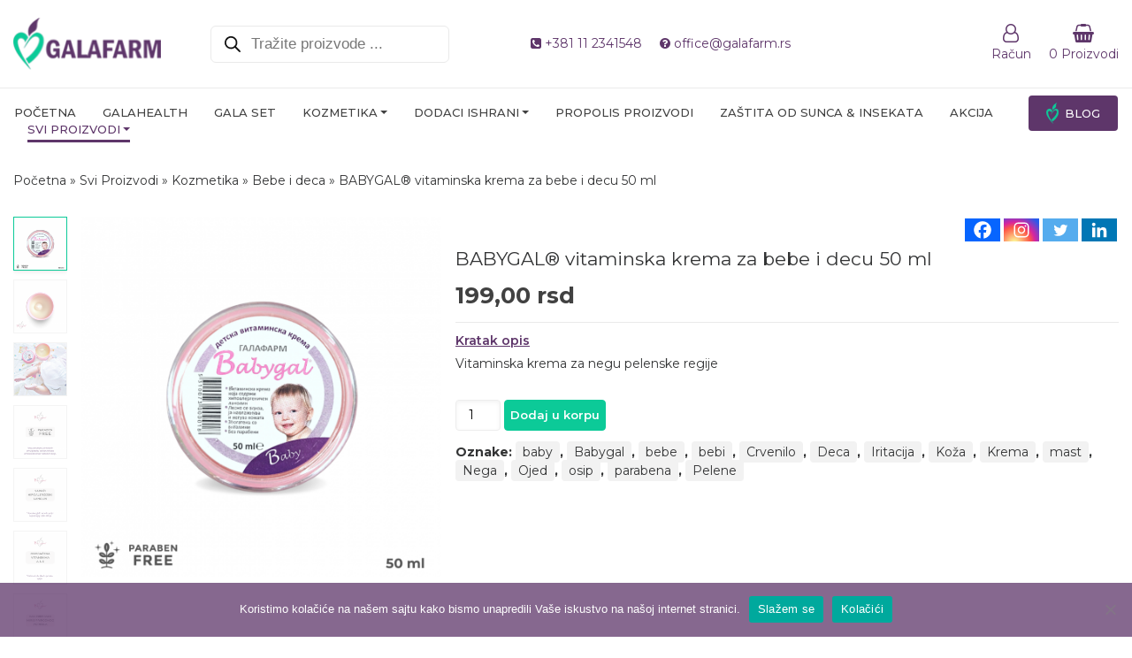

--- FILE ---
content_type: text/html; charset=UTF-8
request_url: https://galafarm.rs/product/babygal-vitaminska-krema-za-bebe-i-decu-50-ml/
body_size: 127102
content:
<!doctype html>
<html lang="sr-RS">
<head>
	<meta charset="UTF-8">
	<meta name="viewport" content="width=device-width, initial-scale=1.0, maximum-scale=1.0, user-scalable=no">
	<link rel="profile" href="https://gmpg.org/xfn/11">

					<script>document.documentElement.className = document.documentElement.className + ' yes-js js_active js'</script>
				<script type="text/javascript">function theChampLoadEvent(e){var t=window.onload;if(typeof window.onload!="function"){window.onload=e}else{window.onload=function(){t();e()}}}</script>
		<script type="text/javascript">var theChampDefaultLang = 'sr_RS', theChampCloseIconPath = 'https://galafarm.rs/wp-content/plugins/super-socializer/images/close.png';</script>
		<script>var theChampSiteUrl = 'https://galafarm.rs', theChampVerified = 0, theChampEmailPopup = 0, heateorSsMoreSharePopupSearchText = 'Search';</script>
			<script> var theChampSharingAjaxUrl = 'https://galafarm.rs/wp-admin/admin-ajax.php', heateorSsFbMessengerAPI = 'https://www.facebook.com/dialog/send?app_id=595489497242932&display=popup&link=%encoded_post_url%&redirect_uri=%encoded_post_url%',heateorSsWhatsappShareAPI = 'web', heateorSsUrlCountFetched = [], heateorSsSharesText = 'Shares', heateorSsShareText = 'Share', theChampPluginIconPath = 'https://galafarm.rs/wp-content/plugins/super-socializer/images/logo.png', theChampSaveSharesLocally = 0, theChampHorizontalSharingCountEnable = 0, theChampVerticalSharingCountEnable = 0, theChampSharingOffset = -10, theChampCounterOffset = -10, theChampMobileStickySharingEnabled = 0, heateorSsCopyLinkMessage = "Link copied.";
		var heateorSsVerticalSharingShortUrl = "https://galafarm.rs/product/babygal-vitaminska-krema-za-bebe-i-decu-50-ml/";		</script>
			<style type="text/css">
						.the_champ_button_instagram span.the_champ_svg,a.the_champ_instagram span.the_champ_svg{background:radial-gradient(circle at 30% 107%,#fdf497 0,#fdf497 5%,#fd5949 45%,#d6249f 60%,#285aeb 90%)}
					.the_champ_horizontal_sharing .the_champ_svg,.heateor_ss_standard_follow_icons_container .the_champ_svg{
					color: #fff;
				border-width: 0px;
		border-style: solid;
		border-color: transparent;
	}
		.the_champ_horizontal_sharing .theChampTCBackground{
		color:#666;
	}
		.the_champ_horizontal_sharing span.the_champ_svg:hover,.heateor_ss_standard_follow_icons_container span.the_champ_svg:hover{
				border-color: transparent;
	}
		.the_champ_vertical_sharing span.the_champ_svg,.heateor_ss_floating_follow_icons_container span.the_champ_svg{
					color: #fff;
				border-width: 0px;
		border-style: solid;
		border-color: transparent;
	}
		.the_champ_vertical_sharing .theChampTCBackground{
		color:#666;
	}
		.the_champ_vertical_sharing span.the_champ_svg:hover,.heateor_ss_floating_follow_icons_container span.the_champ_svg:hover{
						border-color: transparent;
		}
	@media screen and (max-width:783px){.the_champ_vertical_sharing{display:none!important}}</style>
	<meta name='robots' content='index, follow, max-image-preview:large, max-snippet:-1, max-video-preview:-1' />
	<style>img:is([sizes="auto" i], [sizes^="auto," i]) { contain-intrinsic-size: 3000px 1500px }</style>
	
	<!-- This site is optimized with the Yoast SEO plugin v26.1.1 - https://yoast.com/wordpress/plugins/seo/ -->
	<title>BABYGAL® vitaminska krema za bebe i decu 50 ml - Galafarm</title>
	<meta name="description" content="Vitaminska krema za negu pelenske regije namenjena bebama i deci. Sadrži hipoalergijski lanolin i savršena je za svakodnevnu negu dečije i bebine kože." />
	<link rel="canonical" href="https://galafarm.rs/product/babygal-vitaminska-krema-za-bebe-i-decu-50-ml/" />
	<meta property="og:locale" content="sr_RS" />
	<meta property="og:type" content="article" />
	<meta property="og:title" content="BABYGAL® vitaminska krema za bebe i decu 50 ml - Galafarm" />
	<meta property="og:description" content="Vitaminska krema za negu pelenske regije namenjena bebama i deci. Sadrži hipoalergijski lanolin i savršena je za svakodnevnu negu dečije i bebine kože." />
	<meta property="og:url" content="https://galafarm.rs/product/babygal-vitaminska-krema-za-bebe-i-decu-50-ml/" />
	<meta property="og:site_name" content="Galafarm" />
	<meta property="article:publisher" content="https://www.facebook.com/GalafarmBeograd/" />
	<meta property="article:modified_time" content="2025-05-20T11:08:08+00:00" />
	<meta property="og:image" content="https://galafarm.rs/wp-content/uploads/2020/06/Babygal-krema-50-ml.png" />
	<meta property="og:image:width" content="1000" />
	<meta property="og:image:height" content="1000" />
	<meta property="og:image:type" content="image/png" />
	<meta name="twitter:card" content="summary_large_image" />
	<meta name="twitter:label1" content="Procenjeno vreme čitanja" />
	<meta name="twitter:data1" content="2 minuta" />
	<script type="application/ld+json" class="yoast-schema-graph">{"@context":"https://schema.org","@graph":[{"@type":"WebPage","@id":"https://galafarm.rs/product/babygal-vitaminska-krema-za-bebe-i-decu-50-ml/","url":"https://galafarm.rs/product/babygal-vitaminska-krema-za-bebe-i-decu-50-ml/","name":"BABYGAL® vitaminska krema za bebe i decu 50 ml - Galafarm","isPartOf":{"@id":"https://galafarm.rs/#website"},"primaryImageOfPage":{"@id":"https://galafarm.rs/product/babygal-vitaminska-krema-za-bebe-i-decu-50-ml/#primaryimage"},"image":{"@id":"https://galafarm.rs/product/babygal-vitaminska-krema-za-bebe-i-decu-50-ml/#primaryimage"},"thumbnailUrl":"https://galafarm.rs/wp-content/uploads/2020/06/Babygal-krema-50-ml.png","datePublished":"2020-06-07T21:03:57+00:00","dateModified":"2025-05-20T11:08:08+00:00","description":"Vitaminska krema za negu pelenske regije namenjena bebama i deci. Sadrži hipoalergijski lanolin i savršena je za svakodnevnu negu dečije i bebine kože.","breadcrumb":{"@id":"https://galafarm.rs/product/babygal-vitaminska-krema-za-bebe-i-decu-50-ml/#breadcrumb"},"inLanguage":"sr-RS","potentialAction":[{"@type":"ReadAction","target":["https://galafarm.rs/product/babygal-vitaminska-krema-za-bebe-i-decu-50-ml/"]}]},{"@type":"ImageObject","inLanguage":"sr-RS","@id":"https://galafarm.rs/product/babygal-vitaminska-krema-za-bebe-i-decu-50-ml/#primaryimage","url":"https://galafarm.rs/wp-content/uploads/2020/06/Babygal-krema-50-ml.png","contentUrl":"https://galafarm.rs/wp-content/uploads/2020/06/Babygal-krema-50-ml.png","width":1000,"height":1000,"caption":"vitaminska krema za bebe i decu 50 ml malo pakovanje vitaminske kreme za negu bebe i decu bez parabena"},{"@type":"BreadcrumbList","@id":"https://galafarm.rs/product/babygal-vitaminska-krema-za-bebe-i-decu-50-ml/#breadcrumb","itemListElement":[{"@type":"ListItem","position":1,"name":"Početna","item":"https://galafarm.rs/"},{"@type":"ListItem","position":2,"name":"Svi Proizvodi","item":"https://galafarm.rs/svi-proizvodi/"},{"@type":"ListItem","position":3,"name":"Kozmetika","item":"https://galafarm.rs/product-category/kozmetika/"},{"@type":"ListItem","position":4,"name":"Bebe i deca","item":"https://galafarm.rs/product-category/kozmetika/bebe-i-deca/"},{"@type":"ListItem","position":5,"name":"BABYGAL® vitaminska krema za bebe i decu 50 ml"}]},{"@type":"WebSite","@id":"https://galafarm.rs/#website","url":"https://galafarm.rs/","name":"Galafarm","description":"Official website","potentialAction":[{"@type":"SearchAction","target":{"@type":"EntryPoint","urlTemplate":"https://galafarm.rs/?s={search_term_string}"},"query-input":{"@type":"PropertyValueSpecification","valueRequired":true,"valueName":"search_term_string"}}],"inLanguage":"sr-RS"}]}</script>
	<!-- / Yoast SEO plugin. -->


<link rel='dns-prefetch' href='//fonts.googleapis.com' />
<link rel='dns-prefetch' href='//maxcdn.bootstrapcdn.com' />
<link rel="alternate" type="application/rss+xml" title="Galafarm &raquo; dovod" href="https://galafarm.rs/feed/" />
<link rel="alternate" type="application/rss+xml" title="Galafarm &raquo; dovod komentara" href="https://galafarm.rs/comments/feed/" />
<script type="text/javascript">
/* <![CDATA[ */
window._wpemojiSettings = {"baseUrl":"https:\/\/s.w.org\/images\/core\/emoji\/16.0.1\/72x72\/","ext":".png","svgUrl":"https:\/\/s.w.org\/images\/core\/emoji\/16.0.1\/svg\/","svgExt":".svg","source":{"concatemoji":"https:\/\/galafarm.rs\/wp-includes\/js\/wp-emoji-release.min.js?ver=6.8.3"}};
/*! This file is auto-generated */
!function(s,n){var o,i,e;function c(e){try{var t={supportTests:e,timestamp:(new Date).valueOf()};sessionStorage.setItem(o,JSON.stringify(t))}catch(e){}}function p(e,t,n){e.clearRect(0,0,e.canvas.width,e.canvas.height),e.fillText(t,0,0);var t=new Uint32Array(e.getImageData(0,0,e.canvas.width,e.canvas.height).data),a=(e.clearRect(0,0,e.canvas.width,e.canvas.height),e.fillText(n,0,0),new Uint32Array(e.getImageData(0,0,e.canvas.width,e.canvas.height).data));return t.every(function(e,t){return e===a[t]})}function u(e,t){e.clearRect(0,0,e.canvas.width,e.canvas.height),e.fillText(t,0,0);for(var n=e.getImageData(16,16,1,1),a=0;a<n.data.length;a++)if(0!==n.data[a])return!1;return!0}function f(e,t,n,a){switch(t){case"flag":return n(e,"\ud83c\udff3\ufe0f\u200d\u26a7\ufe0f","\ud83c\udff3\ufe0f\u200b\u26a7\ufe0f")?!1:!n(e,"\ud83c\udde8\ud83c\uddf6","\ud83c\udde8\u200b\ud83c\uddf6")&&!n(e,"\ud83c\udff4\udb40\udc67\udb40\udc62\udb40\udc65\udb40\udc6e\udb40\udc67\udb40\udc7f","\ud83c\udff4\u200b\udb40\udc67\u200b\udb40\udc62\u200b\udb40\udc65\u200b\udb40\udc6e\u200b\udb40\udc67\u200b\udb40\udc7f");case"emoji":return!a(e,"\ud83e\udedf")}return!1}function g(e,t,n,a){var r="undefined"!=typeof WorkerGlobalScope&&self instanceof WorkerGlobalScope?new OffscreenCanvas(300,150):s.createElement("canvas"),o=r.getContext("2d",{willReadFrequently:!0}),i=(o.textBaseline="top",o.font="600 32px Arial",{});return e.forEach(function(e){i[e]=t(o,e,n,a)}),i}function t(e){var t=s.createElement("script");t.src=e,t.defer=!0,s.head.appendChild(t)}"undefined"!=typeof Promise&&(o="wpEmojiSettingsSupports",i=["flag","emoji"],n.supports={everything:!0,everythingExceptFlag:!0},e=new Promise(function(e){s.addEventListener("DOMContentLoaded",e,{once:!0})}),new Promise(function(t){var n=function(){try{var e=JSON.parse(sessionStorage.getItem(o));if("object"==typeof e&&"number"==typeof e.timestamp&&(new Date).valueOf()<e.timestamp+604800&&"object"==typeof e.supportTests)return e.supportTests}catch(e){}return null}();if(!n){if("undefined"!=typeof Worker&&"undefined"!=typeof OffscreenCanvas&&"undefined"!=typeof URL&&URL.createObjectURL&&"undefined"!=typeof Blob)try{var e="postMessage("+g.toString()+"("+[JSON.stringify(i),f.toString(),p.toString(),u.toString()].join(",")+"));",a=new Blob([e],{type:"text/javascript"}),r=new Worker(URL.createObjectURL(a),{name:"wpTestEmojiSupports"});return void(r.onmessage=function(e){c(n=e.data),r.terminate(),t(n)})}catch(e){}c(n=g(i,f,p,u))}t(n)}).then(function(e){for(var t in e)n.supports[t]=e[t],n.supports.everything=n.supports.everything&&n.supports[t],"flag"!==t&&(n.supports.everythingExceptFlag=n.supports.everythingExceptFlag&&n.supports[t]);n.supports.everythingExceptFlag=n.supports.everythingExceptFlag&&!n.supports.flag,n.DOMReady=!1,n.readyCallback=function(){n.DOMReady=!0}}).then(function(){return e}).then(function(){var e;n.supports.everything||(n.readyCallback(),(e=n.source||{}).concatemoji?t(e.concatemoji):e.wpemoji&&e.twemoji&&(t(e.twemoji),t(e.wpemoji)))}))}((window,document),window._wpemojiSettings);
/* ]]> */
</script>
<style id='wp-emoji-styles-inline-css' type='text/css'>

	img.wp-smiley, img.emoji {
		display: inline !important;
		border: none !important;
		box-shadow: none !important;
		height: 1em !important;
		width: 1em !important;
		margin: 0 0.07em !important;
		vertical-align: -0.1em !important;
		background: none !important;
		padding: 0 !important;
	}
</style>
<link rel='stylesheet' id='jquery-selectBox-css' href='https://galafarm.rs/wp-content/plugins/yith-woocommerce-wishlist/assets/css/jquery.selectBox.css?ver=1.2.0' type='text/css' media='all' />
<link rel='stylesheet' id='woocommerce_prettyPhoto_css-css' href='//galafarm.rs/wp-content/plugins/woocommerce/assets/css/prettyPhoto.css?ver=3.1.6' type='text/css' media='all' />
<link rel='stylesheet' id='yith-wcwl-main-css' href='https://galafarm.rs/wp-content/plugins/yith-woocommerce-wishlist/assets/css/style.css?ver=4.9.0' type='text/css' media='all' />
<style id='yith-wcwl-main-inline-css' type='text/css'>
 :root { --color-add-to-wishlist-background: #333333; --color-add-to-wishlist-text: #FFFFFF; --color-add-to-wishlist-border: #333333; --color-add-to-wishlist-background-hover: #333333; --color-add-to-wishlist-text-hover: #FFFFFF; --color-add-to-wishlist-border-hover: #333333; --rounded-corners-radius: 16px; --color-add-to-cart-background: #333333; --color-add-to-cart-text: #FFFFFF; --color-add-to-cart-border: #333333; --color-add-to-cart-background-hover: #4F4F4F; --color-add-to-cart-text-hover: #FFFFFF; --color-add-to-cart-border-hover: #4F4F4F; --add-to-cart-rounded-corners-radius: 16px; --color-button-style-1-background: #333333; --color-button-style-1-text: #FFFFFF; --color-button-style-1-border: #333333; --color-button-style-1-background-hover: #4F4F4F; --color-button-style-1-text-hover: #FFFFFF; --color-button-style-1-border-hover: #4F4F4F; --color-button-style-2-background: #333333; --color-button-style-2-text: #FFFFFF; --color-button-style-2-border: #333333; --color-button-style-2-background-hover: #4F4F4F; --color-button-style-2-text-hover: #FFFFFF; --color-button-style-2-border-hover: #4F4F4F; --color-wishlist-table-background: #FFFFFF; --color-wishlist-table-text: #6d6c6c; --color-wishlist-table-border: #FFFFFF; --color-headers-background: #F4F4F4; --color-share-button-color: #FFFFFF; --color-share-button-color-hover: #FFFFFF; --color-fb-button-background: #39599E; --color-fb-button-background-hover: #595A5A; --color-tw-button-background: #45AFE2; --color-tw-button-background-hover: #595A5A; --color-pr-button-background: #AB2E31; --color-pr-button-background-hover: #595A5A; --color-em-button-background: #FBB102; --color-em-button-background-hover: #595A5A; --color-wa-button-background: #00A901; --color-wa-button-background-hover: #595A5A; --feedback-duration: 3s } 
 :root { --color-add-to-wishlist-background: #333333; --color-add-to-wishlist-text: #FFFFFF; --color-add-to-wishlist-border: #333333; --color-add-to-wishlist-background-hover: #333333; --color-add-to-wishlist-text-hover: #FFFFFF; --color-add-to-wishlist-border-hover: #333333; --rounded-corners-radius: 16px; --color-add-to-cart-background: #333333; --color-add-to-cart-text: #FFFFFF; --color-add-to-cart-border: #333333; --color-add-to-cart-background-hover: #4F4F4F; --color-add-to-cart-text-hover: #FFFFFF; --color-add-to-cart-border-hover: #4F4F4F; --add-to-cart-rounded-corners-radius: 16px; --color-button-style-1-background: #333333; --color-button-style-1-text: #FFFFFF; --color-button-style-1-border: #333333; --color-button-style-1-background-hover: #4F4F4F; --color-button-style-1-text-hover: #FFFFFF; --color-button-style-1-border-hover: #4F4F4F; --color-button-style-2-background: #333333; --color-button-style-2-text: #FFFFFF; --color-button-style-2-border: #333333; --color-button-style-2-background-hover: #4F4F4F; --color-button-style-2-text-hover: #FFFFFF; --color-button-style-2-border-hover: #4F4F4F; --color-wishlist-table-background: #FFFFFF; --color-wishlist-table-text: #6d6c6c; --color-wishlist-table-border: #FFFFFF; --color-headers-background: #F4F4F4; --color-share-button-color: #FFFFFF; --color-share-button-color-hover: #FFFFFF; --color-fb-button-background: #39599E; --color-fb-button-background-hover: #595A5A; --color-tw-button-background: #45AFE2; --color-tw-button-background-hover: #595A5A; --color-pr-button-background: #AB2E31; --color-pr-button-background-hover: #595A5A; --color-em-button-background: #FBB102; --color-em-button-background-hover: #595A5A; --color-wa-button-background: #00A901; --color-wa-button-background-hover: #595A5A; --feedback-duration: 3s } 
</style>
<link rel='stylesheet' id='font-awesome-css' href='https://galafarm.rs/wp-content/plugins/contact-widgets/assets/css/font-awesome.min.css?ver=4.7.0' type='text/css' media='all' />
<style id='font-awesome-inline-css' type='text/css'>
[data-font="FontAwesome"]:before {font-family: 'FontAwesome' !important;content: attr(data-icon) !important;speak: none !important;font-weight: normal !important;font-variant: normal !important;text-transform: none !important;line-height: 1 !important;font-style: normal !important;-webkit-font-smoothing: antialiased !important;-moz-osx-font-smoothing: grayscale !important;}
</style>
<link rel='stylesheet' id='contact-form-7-css' href='https://galafarm.rs/wp-content/plugins/contact-form-7/includes/css/styles.css?ver=6.1.2' type='text/css' media='all' />
<link rel='stylesheet' id='cookie-notice-front-css' href='https://galafarm.rs/wp-content/plugins/cookie-notice/css/front.min.css?ver=2.5.7' type='text/css' media='all' />
<link rel='stylesheet' id='pofw_product_options-css' href='https://galafarm.rs/wp-content/plugins/product-options-for-woocommerce/view/frontend/web/product/main.css?ver=6.8.3' type='text/css' media='all' />
<link rel='stylesheet' id='simple-image-popup-css' href='https://galafarm.rs/wp-content/plugins/simple-image-popup//css/simple-image-popup.css?ver=6.8.3' type='text/css' media='all' />
<link rel='stylesheet' id='wpmenucart-icons-css' href='https://galafarm.rs/wp-content/plugins/woocommerce-menu-bar-cart/assets/css/wpmenucart-icons.min.css?ver=2.14.12' type='text/css' media='all' />
<style id='wpmenucart-icons-inline-css' type='text/css'>
@font-face{font-family:WPMenuCart;src:url(https://galafarm.rs/wp-content/plugins/woocommerce-menu-bar-cart/assets/fonts/WPMenuCart.eot);src:url(https://galafarm.rs/wp-content/plugins/woocommerce-menu-bar-cart/assets/fonts/WPMenuCart.eot?#iefix) format('embedded-opentype'),url(https://galafarm.rs/wp-content/plugins/woocommerce-menu-bar-cart/assets/fonts/WPMenuCart.woff2) format('woff2'),url(https://galafarm.rs/wp-content/plugins/woocommerce-menu-bar-cart/assets/fonts/WPMenuCart.woff) format('woff'),url(https://galafarm.rs/wp-content/plugins/woocommerce-menu-bar-cart/assets/fonts/WPMenuCart.ttf) format('truetype'),url(https://galafarm.rs/wp-content/plugins/woocommerce-menu-bar-cart/assets/fonts/WPMenuCart.svg#WPMenuCart) format('svg');font-weight:400;font-style:normal;font-display:swap}
</style>
<link rel='stylesheet' id='wpmenucart-css' href='https://galafarm.rs/wp-content/plugins/woocommerce-menu-bar-cart/assets/css/wpmenucart-main.min.css?ver=2.14.12' type='text/css' media='all' />
<link rel='stylesheet' id='photoswipe-css' href='https://galafarm.rs/wp-content/plugins/woocommerce/assets/css/photoswipe/photoswipe.min.css?ver=10.2.2' type='text/css' media='all' />
<link rel='stylesheet' id='photoswipe-default-skin-css' href='https://galafarm.rs/wp-content/plugins/woocommerce/assets/css/photoswipe/default-skin/default-skin.min.css?ver=10.2.2' type='text/css' media='all' />
<link rel='stylesheet' id='woocommerce-layout-css' href='https://galafarm.rs/wp-content/plugins/woocommerce/assets/css/woocommerce-layout.css?ver=10.2.2' type='text/css' media='all' />
<link rel='stylesheet' id='woocommerce-smallscreen-css' href='https://galafarm.rs/wp-content/plugins/woocommerce/assets/css/woocommerce-smallscreen.css?ver=10.2.2' type='text/css' media='only screen and (max-width: 768px)' />
<link rel='stylesheet' id='woocommerce-general-css' href='https://galafarm.rs/wp-content/plugins/woocommerce/assets/css/woocommerce.css?ver=10.2.2' type='text/css' media='all' />
<style id='woocommerce-inline-inline-css' type='text/css'>
.woocommerce form .form-row .required { visibility: visible; }
</style>
<link rel='stylesheet' id='brands-styles-css' href='https://galafarm.rs/wp-content/plugins/woocommerce/assets/css/brands.css?ver=10.2.2' type='text/css' media='all' />
<link rel='stylesheet' id='dgwt-wcas-style-css' href='https://galafarm.rs/wp-content/plugins/ajax-search-for-woocommerce/assets/css/style.min.css?ver=1.31.0' type='text/css' media='all' />
<link rel='stylesheet' id='galafarm-style-css' href='https://galafarm.rs/wp-content/themes/galafarm/style.css?ver=6.8.3' type='text/css' media='all' />
<link rel='stylesheet' id='font-css' href='https://fonts.googleapis.com/css?family=Montserrat%3A300%2C400%2C500%2C600%2C700%2C800&#038;display=swap&#038;subset=cyrillic&#038;ver=1.1' type='text/css' media='all' />
<link rel='stylesheet' id='awesome-css' href='https://maxcdn.bootstrapcdn.com/font-awesome/4.6.3/css/font-awesome.min.css?ver=1.1' type='text/css' media='all' />
<link rel='stylesheet' id='swiper-css' href='https://galafarm.rs/wp-content/themes/galafarm/galafarm-custom/assets/css/swiper.min.css?ver=1.1' type='text/css' media='all' />
<link rel='stylesheet' id='bootstrap-css' href='https://galafarm.rs/wp-content/themes/galafarm/galafarm-custom/assets/css/bootstrap.min.css?ver=1.1' type='text/css' media='all' />
<link rel='stylesheet' id='main-css' href='https://galafarm.rs/wp-content/themes/galafarm/galafarm-custom/assets/css/style.css?ver=6.8.3' type='text/css' media='all' />
<link rel='stylesheet' id='wpcw-css' href='https://galafarm.rs/wp-content/plugins/contact-widgets/assets/css/style.min.css?ver=1.0.1' type='text/css' media='all' />
<link rel='stylesheet' id='the_champ_frontend_css-css' href='https://galafarm.rs/wp-content/plugins/super-socializer/css/front.css?ver=7.14.5' type='text/css' media='all' />
<link rel='stylesheet' id='wp-my-instagram-css' href='https://galafarm.rs/wp-content/plugins/wp-my-instagram/css/style.css?ver=1.0' type='text/css' media='all' />
<script type="text/javascript" src="https://galafarm.rs/wp-includes/js/jquery/jquery.min.js?ver=3.7.1" id="jquery-core-js"></script>
<script type="text/javascript" src="https://galafarm.rs/wp-includes/js/jquery/jquery-migrate.min.js?ver=3.4.1" id="jquery-migrate-js"></script>
<script type="text/javascript" id="cookie-notice-front-js-before">
/* <![CDATA[ */
var cnArgs = {"ajaxUrl":"https:\/\/galafarm.rs\/wp-admin\/admin-ajax.php","nonce":"377816df96","hideEffect":"fade","position":"bottom","onScroll":false,"onScrollOffset":100,"onClick":false,"cookieName":"cookie_notice_accepted","cookieTime":2592000,"cookieTimeRejected":2592000,"globalCookie":false,"redirection":false,"cache":false,"revokeCookies":false,"revokeCookiesOpt":"automatic"};
/* ]]> */
</script>
<script type="text/javascript" src="https://galafarm.rs/wp-content/plugins/cookie-notice/js/front.min.js?ver=2.5.7" id="cookie-notice-front-js"></script>
<script type="text/javascript" src="https://galafarm.rs/wp-includes/js/jquery/ui/core.min.js?ver=1.13.3" id="jquery-ui-core-js"></script>
<script type="text/javascript" src="https://galafarm.rs/wp-content/plugins/product-options-for-woocommerce/view/frontend/web/product/main.js?ver=6.8.3" id="pofw_product_options-js"></script>
<script type="text/javascript" src="https://galafarm.rs/wp-content/plugins/woocommerce/assets/js/jquery-blockui/jquery.blockUI.min.js?ver=2.7.0-wc.10.2.2" id="jquery-blockui-js" defer="defer" data-wp-strategy="defer"></script>
<script type="text/javascript" id="wc-add-to-cart-js-extra">
/* <![CDATA[ */
var wc_add_to_cart_params = {"ajax_url":"\/wp-admin\/admin-ajax.php","wc_ajax_url":"\/?wc-ajax=%%endpoint%%","i18n_view_cart":"Pregled korpe","cart_url":"https:\/\/galafarm.rs\/cart\/","is_cart":"","cart_redirect_after_add":"no"};
/* ]]> */
</script>
<script type="text/javascript" src="https://galafarm.rs/wp-content/plugins/woocommerce/assets/js/frontend/add-to-cart.min.js?ver=10.2.2" id="wc-add-to-cart-js" defer="defer" data-wp-strategy="defer"></script>
<script type="text/javascript" src="https://galafarm.rs/wp-content/plugins/woocommerce/assets/js/flexslider/jquery.flexslider.min.js?ver=2.7.2-wc.10.2.2" id="flexslider-js" defer="defer" data-wp-strategy="defer"></script>
<script type="text/javascript" src="https://galafarm.rs/wp-content/plugins/woocommerce/assets/js/photoswipe/photoswipe.min.js?ver=4.1.1-wc.10.2.2" id="photoswipe-js" defer="defer" data-wp-strategy="defer"></script>
<script type="text/javascript" src="https://galafarm.rs/wp-content/plugins/woocommerce/assets/js/photoswipe/photoswipe-ui-default.min.js?ver=4.1.1-wc.10.2.2" id="photoswipe-ui-default-js" defer="defer" data-wp-strategy="defer"></script>
<script type="text/javascript" id="wc-single-product-js-extra">
/* <![CDATA[ */
var wc_single_product_params = {"i18n_required_rating_text":"Ocenite","i18n_rating_options":["1 od 5 zvezdica","2 od 5 zvezdica","3 od 5 zvezdica","4 od 5 zvezdica","5 od 5 zvezdica"],"i18n_product_gallery_trigger_text":"Pogledajte galeriju slika preko celog ekrana","review_rating_required":"yes","flexslider":{"rtl":false,"animation":"slide","smoothHeight":true,"directionNav":false,"controlNav":"thumbnails","slideshow":false,"animationSpeed":500,"animationLoop":false,"allowOneSlide":false},"zoom_enabled":"","zoom_options":[],"photoswipe_enabled":"1","photoswipe_options":{"shareEl":false,"closeOnScroll":false,"history":false,"hideAnimationDuration":0,"showAnimationDuration":0},"flexslider_enabled":"1"};
/* ]]> */
</script>
<script type="text/javascript" src="https://galafarm.rs/wp-content/plugins/woocommerce/assets/js/frontend/single-product.min.js?ver=10.2.2" id="wc-single-product-js" defer="defer" data-wp-strategy="defer"></script>
<script type="text/javascript" src="https://galafarm.rs/wp-content/plugins/woocommerce/assets/js/js-cookie/js.cookie.min.js?ver=2.1.4-wc.10.2.2" id="js-cookie-js" defer="defer" data-wp-strategy="defer"></script>
<script type="text/javascript" id="woocommerce-js-extra">
/* <![CDATA[ */
var woocommerce_params = {"ajax_url":"\/wp-admin\/admin-ajax.php","wc_ajax_url":"\/?wc-ajax=%%endpoint%%","i18n_password_show":"Prika\u017ei lozinku","i18n_password_hide":"Sakrij lozinku"};
/* ]]> */
</script>
<script type="text/javascript" src="https://galafarm.rs/wp-content/plugins/woocommerce/assets/js/frontend/woocommerce.min.js?ver=10.2.2" id="woocommerce-js" defer="defer" data-wp-strategy="defer"></script>
<script type="text/javascript" src="https://galafarm.rs/wp-content/themes/galafarm/galafarm-custom/assets/js/custom.js?ver=6.8.3" id="custom-js"></script>
<link rel="https://api.w.org/" href="https://galafarm.rs/wp-json/" /><link rel="alternate" title="JSON" type="application/json" href="https://galafarm.rs/wp-json/wp/v2/product/142" /><link rel="EditURI" type="application/rsd+xml" title="RSD" href="https://galafarm.rs/xmlrpc.php?rsd" />
<meta name="generator" content="WordPress 6.8.3" />
<meta name="generator" content="WooCommerce 10.2.2" />
<link rel='shortlink' href='https://galafarm.rs/?p=142' />
<link rel="alternate" title="oEmbed (JSON)" type="application/json+oembed" href="https://galafarm.rs/wp-json/oembed/1.0/embed?url=https%3A%2F%2Fgalafarm.rs%2Fproduct%2Fbabygal-vitaminska-krema-za-bebe-i-decu-50-ml%2F" />
<link rel="alternate" title="oEmbed (XML)" type="text/xml+oembed" href="https://galafarm.rs/wp-json/oembed/1.0/embed?url=https%3A%2F%2Fgalafarm.rs%2Fproduct%2Fbabygal-vitaminska-krema-za-bebe-i-decu-50-ml%2F&#038;format=xml" />
		<style>
			.dgwt-wcas-ico-magnifier,.dgwt-wcas-ico-magnifier-handler{max-width:20px}.dgwt-wcas-search-wrapp .dgwt-wcas-sf-wrapp input[type=search].dgwt-wcas-search-input,.dgwt-wcas-search-wrapp .dgwt-wcas-sf-wrapp input[type=search].dgwt-wcas-search-input:hover,.dgwt-wcas-search-wrapp .dgwt-wcas-sf-wrapp input[type=search].dgwt-wcas-search-input:focus{background-color:#fff;color:#333435;border-color:#eaeaea}.dgwt-wcas-sf-wrapp input[type=search].dgwt-wcas-search-input::placeholder{color:#333435;opacity:.3}.dgwt-wcas-sf-wrapp input[type=search].dgwt-wcas-search-input::-webkit-input-placeholder{color:#333435;opacity:.3}.dgwt-wcas-sf-wrapp input[type=search].dgwt-wcas-search-input:-moz-placeholder{color:#333435;opacity:.3}.dgwt-wcas-sf-wrapp input[type=search].dgwt-wcas-search-input::-moz-placeholder{color:#333435;opacity:.3}.dgwt-wcas-sf-wrapp input[type=search].dgwt-wcas-search-input:-ms-input-placeholder{color:#333435}.dgwt-wcas-no-submit.dgwt-wcas-search-wrapp .dgwt-wcas-ico-magnifier path,.dgwt-wcas-search-wrapp .dgwt-wcas-close path{fill:#333435}.dgwt-wcas-loader-circular-path{stroke:#333435}.dgwt-wcas-preloader{opacity:.6}		</style>
			<noscript><style>.woocommerce-product-gallery{ opacity: 1 !important; }</style></noscript>
	<link rel="icon" href="https://galafarm.rs/wp-content/uploads/2020/06/cropped-fav-32x32.png" sizes="32x32" />
<link rel="icon" href="https://galafarm.rs/wp-content/uploads/2020/06/cropped-fav-192x192.png" sizes="192x192" />
<link rel="apple-touch-icon" href="https://galafarm.rs/wp-content/uploads/2020/06/cropped-fav-180x180.png" />
<meta name="msapplication-TileImage" content="https://galafarm.rs/wp-content/uploads/2020/06/cropped-fav-270x270.png" />
</head>

<body class="wp-singular product-template-default single single-product postid-142 wp-theme-galafarm theme-galafarm cookies-not-set woocommerce woocommerce-page woocommerce-no-js metaslider-plugin">
    <div id="page" class="site">
    
        <header class="header">
            <div class="container">
                <div class="row d-flex align-items-center">
                    <div class="col-xl-2 col-lg-2 col-md-4 col-sm-4 col-4 order-lg-1 order-md-1 order-1">
                        <a class="navbar-brand" href="/">
                            <img src="https://galafarm.rs/wp-content/themes/galafarm/galafarm-custom/assets/images/logo.png" width="" height="" alt="" />
                        </a>
                    </div>
                    
                    <div class="col-xl-3 col-lg-3 col-md-12 col-sm-12 order-lg-2 order-md-4 order-3">
                        <div class="mobile-margin">
                            <button class="navbar-toggler" type="button" data-toggle="collapse" data-target="#gafalarm-menu" aria-controls="gafalarm-menu" aria-expanded="false" aria-label="Toggle navigation">
                                <div class="b-menu">
                                    <div class="b-bun b-bun--top"></div>
                                    <div class="b-bun b-bun--mid"></div>
                                    <div class="b-bun b-bun--bottom"></div>
                                </div>
                            </button>
                            <div  class="dgwt-wcas-search-wrapp dgwt-wcas-is-detail-box dgwt-wcas-has-submit woocommerce dgwt-wcas-style-pirx js-dgwt-wcas-layout-classic dgwt-wcas-layout-classic js-dgwt-wcas-mobile-overlay-disabled">
		<form class="dgwt-wcas-search-form" role="search" action="https://galafarm.rs/" method="get">
		<div class="dgwt-wcas-sf-wrapp">
						<label class="screen-reader-text"
				   for="dgwt-wcas-search-input-1">Products search</label>

			<input id="dgwt-wcas-search-input-1"
				   type="search"
				   class="dgwt-wcas-search-input"
				   name="s"
				   value=""
				   placeholder="Tražite proizvode ..."
				   autocomplete="off"
							/>
			<div class="dgwt-wcas-preloader"></div>

			<div class="dgwt-wcas-voice-search"></div>

							<button type="submit"
						aria-label="Search"
						class="dgwt-wcas-search-submit">				<svg class="dgwt-wcas-ico-magnifier" xmlns="http://www.w3.org/2000/svg" width="18" height="18" viewBox="0 0 18 18">
					<path  d=" M 16.722523,17.901412 C 16.572585,17.825208 15.36088,16.670476 14.029846,15.33534 L 11.609782,12.907819 11.01926,13.29667 C 8.7613237,14.783493 5.6172703,14.768302 3.332423,13.259528 -0.07366363,11.010358 -1.0146502,6.5989684 1.1898146,3.2148776
						  1.5505179,2.6611594 2.4056498,1.7447266 2.9644271,1.3130497 3.4423015,0.94387379 4.3921825,0.48568469 5.1732652,0.2475835 5.886299,0.03022609 6.1341883,0 7.2037391,0 8.2732897,0 8.521179,0.03022609 9.234213,0.2475835 c 0.781083,0.23810119 1.730962,0.69629029 2.208837,1.0654662
						  0.532501,0.4113763 1.39922,1.3400096 1.760153,1.8858877 1.520655,2.2998531 1.599025,5.3023778 0.199549,7.6451086 -0.208076,0.348322 -0.393306,0.668209 -0.411622,0.710863 -0.01831,0.04265 1.065556,1.18264 2.408603,2.533307 1.343046,1.350666 2.486621,2.574792 2.541278,2.720279 0.282475,0.7519
						  -0.503089,1.456506 -1.218488,1.092917 z M 8.4027892,12.475062 C 9.434946,12.25579 10.131043,11.855461 10.99416,10.984753 11.554519,10.419467 11.842507,10.042366 12.062078,9.5863882 12.794223,8.0659672 12.793657,6.2652398 12.060578,4.756293 11.680383,3.9737304 10.453587,2.7178427
						  9.730569,2.3710306 8.6921295,1.8729196 8.3992147,1.807606 7.2037567,1.807606 6.0082984,1.807606 5.7153841,1.87292 4.6769446,2.3710306 3.9539263,2.7178427 2.7271301,3.9737304 2.3469352,4.756293 1.6138384,6.2652398 1.6132726,8.0659672 2.3454252,9.5863882 c 0.4167354,0.8654208 1.5978784,2.0575608
						  2.4443766,2.4671358 1.0971012,0.530827 2.3890403,0.681561 3.6130134,0.421538 z
					"/>
				</svg>
				</button>
			
			<input type="hidden" name="post_type" value="product"/>
			<input type="hidden" name="dgwt_wcas" value="1"/>

			
					</div>
	</form>
</div>
                        </div>
                    </div>

                    <div class="col-xl-4 col-lg-4 col-md-5 col-sm-12 d-none order-md-2 order-lg-3 d-md-block">
                        <div class="header-contact">
                            <div class="d-flex justify-content-center">
                                <div class="phone">
                                    <a href=""><i class="fa fa-phone-square" aria-hidden="true"></i> +381 11 2341548</a>
                                </div>
                                <div class="help">
                                    <a href="#"><i class="fa fa-question-circle" aria-hidden="true"></i> office@galafarm.rs</a>
                                </div>
                            </div>
                        </div>
                    </div>

                    <div class="col-xl-3 col-lg-3 col-md-3 col-sm-8 col-8 order-md-3 order-lg-4 order-2">
                        <div class="shopping-login">
                            <div class="d-flex justify-content-end">
                                <div class="menu-cart">
                                    <div class="menu-menu-cart-container"><ul id="menu-menu-cart" class="menu"><li><a href="https://galafarm.rs/my-account/"><i class="fa fa-user-o" aria-hidden="true"></i><span>Račun</span></a></li><li class=" wpmenucartli wpmenucart-display-standard menu-item" id="wpmenucartli"><a class="wpmenucart-contents empty-wpmenucart-visible" href="https://galafarm.rs/svi-proizvodi/" title="Zum Shop"><i class="wpmenucart-icon-shopping-cart-0" role="img" aria-label="Cart"></i><span class="cartcontents">0 Proizvodi</span></a></li></ul></div>                                </div>
                            </div>
                        </div>
                    </div>
                </div>
            </div>
        </header>

        <div class="galafarm">
            <div class="container">
                <div class="row">
                    <nav class="navbar navbar-expand-lg navbar-light">
                        <div id="gafalarm-menu" class="collapse navbar-collapse"><ul id="menu-primary-menu" class="nav navbar-nav"><li itemscope="itemscope" itemtype="https://www.schema.org/SiteNavigationElement" id="menu-item-16" class="menu-item menu-item-type-post_type menu-item-object-page menu-item-home menu-item-16 nav-item"><a title="Početna" href="https://galafarm.rs/" class="nav-link">Početna</a></li>
<li itemscope="itemscope" itemtype="https://www.schema.org/SiteNavigationElement" id="menu-item-2221" class="menu-item menu-item-type-taxonomy menu-item-object-product_cat menu-item-2221 nav-item"><a title="Galahealth" href="https://galafarm.rs/product-category/galahealth/" class="nav-link">Galahealth</a></li>
<li itemscope="itemscope" itemtype="https://www.schema.org/SiteNavigationElement" id="menu-item-563" class="menu-item menu-item-type-taxonomy menu-item-object-product_cat menu-item-563 nav-item"><a title="Gala set" href="https://galafarm.rs/product-category/gala-set/" class="nav-link">Gala set</a></li>
<li itemscope="itemscope" itemtype="https://www.schema.org/SiteNavigationElement" id="menu-item-204" class="menu-item menu-item-type-taxonomy menu-item-object-product_cat current-product-ancestor menu-item-has-children dropdown menu-item-204 nav-item"><a title="Kozmetika" href="https://galafarm.rs/product-category/kozmetika/" data-toggle="sub-dropdown" aria-haspopup="true" aria-expanded="false" class="subdropdown-toggle nav-link" id="menu-item-dropdown-204">Kozmetika</a>
<ul class="dropdown-menu" aria-labelledby="menu-item-dropdown-204" role="menu">
	<li itemscope="itemscope" itemtype="https://www.schema.org/SiteNavigationElement" id="menu-item-326" class="menu-item menu-item-type-taxonomy menu-item-object-product_cat current-product-ancestor current-menu-parent current-product-parent active menu-item-326 nav-item"><a title="Bebe i deca" href="https://galafarm.rs/product-category/kozmetika/bebe-i-deca/" class="dropdown-item">Bebe i deca</a></li>
	<li itemscope="itemscope" itemtype="https://www.schema.org/SiteNavigationElement" id="menu-item-486" class="menu-item menu-item-type-taxonomy menu-item-object-product_cat menu-item-486 nav-item"><a title="Biljna ulja" href="https://galafarm.rs/product-category/kozmetika/biljna-ulja/" class="dropdown-item">Biljna ulja</a></li>
	<li itemscope="itemscope" itemtype="https://www.schema.org/SiteNavigationElement" id="menu-item-543" class="menu-item menu-item-type-taxonomy menu-item-object-product_cat menu-item-543 nav-item"><a title="Depilacija" href="https://galafarm.rs/product-category/kozmetika/depilacija/" class="dropdown-item">Depilacija</a></li>
	<li itemscope="itemscope" itemtype="https://www.schema.org/SiteNavigationElement" id="menu-item-327" class="menu-item menu-item-type-taxonomy menu-item-object-product_cat menu-item-327 nav-item"><a title="Kosa" href="https://galafarm.rs/product-category/kozmetika/kosa/" class="dropdown-item">Kosa</a></li>
	<li itemscope="itemscope" itemtype="https://www.schema.org/SiteNavigationElement" id="menu-item-328" class="menu-item menu-item-type-taxonomy menu-item-object-product_cat menu-item-328 nav-item"><a title="Lice" href="https://galafarm.rs/product-category/kozmetika/lice/" class="dropdown-item">Lice</a></li>
	<li itemscope="itemscope" itemtype="https://www.schema.org/SiteNavigationElement" id="menu-item-329" class="menu-item menu-item-type-taxonomy menu-item-object-product_cat menu-item-329 nav-item"><a title="Ruke i stopala" href="https://galafarm.rs/product-category/kozmetika/ruke-i-stopala/" class="dropdown-item">Ruke i stopala</a></li>
	<li itemscope="itemscope" itemtype="https://www.schema.org/SiteNavigationElement" id="menu-item-330" class="menu-item menu-item-type-taxonomy menu-item-object-product_cat menu-item-330 nav-item"><a title="Telo" href="https://galafarm.rs/product-category/kozmetika/telo/" class="dropdown-item">Telo</a></li>
	<li itemscope="itemscope" itemtype="https://www.schema.org/SiteNavigationElement" id="menu-item-331" class="menu-item menu-item-type-taxonomy menu-item-object-product_cat menu-item-331 nav-item"><a title="Trudnice i dojilje" href="https://galafarm.rs/product-category/kozmetika/trudnice-i-dojilje/" class="dropdown-item">Trudnice i dojilje</a></li>
</ul>
</li>
<li itemscope="itemscope" itemtype="https://www.schema.org/SiteNavigationElement" id="menu-item-202" class="menu-item menu-item-type-taxonomy menu-item-object-product_cat menu-item-has-children dropdown menu-item-202 nav-item"><a title="Dodaci ishrani" href="https://galafarm.rs/product-category/dodaci-ishrani/" data-toggle="sub-dropdown" aria-haspopup="true" aria-expanded="false" class="subdropdown-toggle nav-link" id="menu-item-dropdown-202">Dodaci ishrani</a>
<ul class="dropdown-menu" aria-labelledby="menu-item-dropdown-202" role="menu">
	<li itemscope="itemscope" itemtype="https://www.schema.org/SiteNavigationElement" id="menu-item-2258" class="menu-item menu-item-type-taxonomy menu-item-object-product_cat menu-item-2258 nav-item"><a title="Galahealth" href="https://galafarm.rs/product-category/galahealth/" class="dropdown-item">Galahealth</a></li>
	<li itemscope="itemscope" itemtype="https://www.schema.org/SiteNavigationElement" id="menu-item-2259" class="menu-item menu-item-type-taxonomy menu-item-object-product_cat menu-item-2259 nav-item"><a title="Jekogal" href="https://galafarm.rs/product-category/svi-proizvodi/jekogal/" class="dropdown-item">Jekogal</a></li>
</ul>
</li>
<li itemscope="itemscope" itemtype="https://www.schema.org/SiteNavigationElement" id="menu-item-205" class="menu-item menu-item-type-taxonomy menu-item-object-product_cat menu-item-205 nav-item"><a title="Propolis proizvodi" href="https://galafarm.rs/product-category/propolis-proizvodi/" class="nav-link">Propolis proizvodi</a></li>
<li itemscope="itemscope" itemtype="https://www.schema.org/SiteNavigationElement" id="menu-item-485" class="menu-item menu-item-type-taxonomy menu-item-object-product_cat menu-item-485 nav-item"><a title="Zaštita od sunca &amp; insekata" href="https://galafarm.rs/product-category/zastita-od-sunca-i-insekata/" class="nav-link">Zaštita od sunca &amp; insekata</a></li>
<li itemscope="itemscope" itemtype="https://www.schema.org/SiteNavigationElement" id="menu-item-468" class="menu-item menu-item-type-taxonomy menu-item-object-product_cat menu-item-468 nav-item"><a title="Akcija" href="https://galafarm.rs/product-category/akcija/" class="nav-link">Akcija</a></li>
<li itemscope="itemscope" itemtype="https://www.schema.org/SiteNavigationElement" id="menu-item-683" class="menu-item menu-item-type-taxonomy menu-item-object-product_cat current-product-ancestor current-menu-parent current-product-parent menu-item-has-children dropdown active menu-item-683 nav-item"><a title="Svi proizvodi" href="https://galafarm.rs/product-category/svi-proizvodi/" data-toggle="sub-dropdown" aria-haspopup="true" aria-expanded="false" class="subdropdown-toggle nav-link" id="menu-item-dropdown-683">Svi proizvodi</a>
<ul class="dropdown-menu" aria-labelledby="menu-item-dropdown-683" role="menu">
	<li itemscope="itemscope" itemtype="https://www.schema.org/SiteNavigationElement" id="menu-item-315" class="menu-item menu-item-type-taxonomy menu-item-object-product_cat current-product-ancestor current-menu-parent current-product-parent active menu-item-315 nav-item"><a title="Babygal" href="https://galafarm.rs/product-category/svi-proizvodi/babygal/" class="dropdown-item">Babygal</a></li>
	<li itemscope="itemscope" itemtype="https://www.schema.org/SiteNavigationElement" id="menu-item-316" class="menu-item menu-item-type-taxonomy menu-item-object-product_cat menu-item-316 nav-item"><a title="Citrogala" href="https://galafarm.rs/product-category/svi-proizvodi/citrogala/" class="dropdown-item">Citrogala</a></li>
	<li itemscope="itemscope" itemtype="https://www.schema.org/SiteNavigationElement" id="menu-item-2257" class="menu-item menu-item-type-taxonomy menu-item-object-product_cat menu-item-2257 nav-item"><a title="Galahealth" href="https://galafarm.rs/product-category/galahealth/" class="dropdown-item">Galahealth</a></li>
	<li itemscope="itemscope" itemtype="https://www.schema.org/SiteNavigationElement" id="menu-item-317" class="menu-item menu-item-type-taxonomy menu-item-object-product_cat menu-item-317 nav-item"><a title="Galapro" href="https://galafarm.rs/product-category/svi-proizvodi/galapro/" class="dropdown-item">Galapro</a></li>
	<li itemscope="itemscope" itemtype="https://www.schema.org/SiteNavigationElement" id="menu-item-318" class="menu-item menu-item-type-taxonomy menu-item-object-product_cat menu-item-318 nav-item"><a title="Headgal i Herpegal" href="https://galafarm.rs/product-category/svi-proizvodi/headgal-i-herpegal/" class="dropdown-item">Headgal i Herpegal</a></li>
	<li itemscope="itemscope" itemtype="https://www.schema.org/SiteNavigationElement" id="menu-item-319" class="menu-item menu-item-type-taxonomy menu-item-object-product_cat menu-item-319 nav-item"><a title="Jekogal" href="https://galafarm.rs/product-category/svi-proizvodi/jekogal/" class="dropdown-item">Jekogal</a></li>
	<li itemscope="itemscope" itemtype="https://www.schema.org/SiteNavigationElement" id="menu-item-544" class="menu-item menu-item-type-taxonomy menu-item-object-product_cat menu-item-544 nav-item"><a title="Sensilis Body care" href="https://galafarm.rs/product-category/svi-proizvodi/sensilis-body-care/" class="dropdown-item">Sensilis Body care</a></li>
	<li itemscope="itemscope" itemtype="https://www.schema.org/SiteNavigationElement" id="menu-item-322" class="menu-item menu-item-type-taxonomy menu-item-object-product_cat menu-item-322 nav-item"><a title="Sensilis foot care" href="https://galafarm.rs/product-category/svi-proizvodi/sensilis-foot-care/" class="dropdown-item">Sensilis foot care</a></li>
	<li itemscope="itemscope" itemtype="https://www.schema.org/SiteNavigationElement" id="menu-item-488" class="menu-item menu-item-type-taxonomy menu-item-object-product_cat menu-item-488 nav-item"><a title="Sensilis hidrogeni" href="https://galafarm.rs/product-category/svi-proizvodi/sensilis-hidrogeni/" class="dropdown-item">Sensilis hidrogeni</a></li>
	<li itemscope="itemscope" itemtype="https://www.schema.org/SiteNavigationElement" id="menu-item-489" class="menu-item menu-item-type-taxonomy menu-item-object-product_cat menu-item-489 nav-item"><a title="Sensilis face i lip care" href="https://galafarm.rs/product-category/svi-proizvodi/sensilis-face-i-lip-care/" class="dropdown-item">Sensilis face i lip care</a></li>
	<li itemscope="itemscope" itemtype="https://www.schema.org/SiteNavigationElement" id="menu-item-323" class="menu-item menu-item-type-taxonomy menu-item-object-product_cat menu-item-323 nav-item"><a title="Sensilis Mam care" href="https://galafarm.rs/product-category/svi-proizvodi/sensilis-mam-care/" class="dropdown-item">Sensilis Mam care</a></li>
	<li itemscope="itemscope" itemtype="https://www.schema.org/SiteNavigationElement" id="menu-item-324" class="menu-item menu-item-type-taxonomy menu-item-object-product_cat menu-item-324 nav-item"><a title="Sensilis hand&amp;nail care" href="https://galafarm.rs/product-category/svi-proizvodi/sensilis-hand-nail-care/" class="dropdown-item">Sensilis hand&amp;nail care</a></li>
	<li itemscope="itemscope" itemtype="https://www.schema.org/SiteNavigationElement" id="menu-item-490" class="menu-item menu-item-type-taxonomy menu-item-object-product_cat menu-item-490 nav-item"><a title="Sensilis ulja" href="https://galafarm.rs/product-category/svi-proizvodi/sensilis-ulja/" class="dropdown-item">Sensilis ulja</a></li>
	<li itemscope="itemscope" itemtype="https://www.schema.org/SiteNavigationElement" id="menu-item-325" class="menu-item menu-item-type-taxonomy menu-item-object-product_cat menu-item-325 nav-item"><a title="Silk" href="https://galafarm.rs/product-category/svi-proizvodi/silk/" class="dropdown-item">Silk</a></li>
	<li itemscope="itemscope" itemtype="https://www.schema.org/SiteNavigationElement" id="menu-item-545" class="menu-item menu-item-type-taxonomy menu-item-object-product_cat menu-item-545 nav-item"><a title="Solarus" href="https://galafarm.rs/product-category/svi-proizvodi/solarus/" class="dropdown-item">Solarus</a></li>
	<li itemscope="itemscope" itemtype="https://www.schema.org/SiteNavigationElement" id="menu-item-320" class="menu-item menu-item-type-taxonomy menu-item-object-product_cat menu-item-320 nav-item"><a title="Ostalo" href="https://galafarm.rs/product-category/svi-proizvodi/ostalo/" class="dropdown-item">Ostalo</a></li>
</ul>
</li>
<li itemscope="itemscope" itemtype="https://www.schema.org/SiteNavigationElement" id="menu-item-126" class="blog menu-item menu-item-type-post_type menu-item-object-page menu-item-126 nav-item"><a title="Blog" href="https://galafarm.rs/blog/" class="nav-link">Blog</a></li>
</ul></div>                    </nav>
                </div>
            </div>
        </div>

<div class="container">
    <div class="row">  
        <div class="col">  
            <p id="breadcrumbs"><span><span><a href="https://galafarm.rs/">Početna</a></span> » <span><a href="https://galafarm.rs/svi-proizvodi/">Svi Proizvodi</a></span> » <span><a href="https://galafarm.rs/product-category/kozmetika/">Kozmetika</a></span> » <span><a href="https://galafarm.rs/product-category/kozmetika/bebe-i-deca/">Bebe i deca</a></span> » <span class="breadcrumb_last" aria-current="page">BABYGAL® vitaminska krema za bebe i decu 50 ml</span></span></p>            </div>
    </div>
</div>

	<div id="content" class="site-content">


	<div class="container galafarm-shop"><div id="main" class="row"><div class="col-xl-12 col-lg-12 col-md-12 col-sm-12">
					
			<div class="woocommerce-notices-wrapper"></div><div id="product-142" class="product type-product post-142 status-publish first instock product_cat-babygal product_cat-bebe-i-deca product_cat-svi-proizvodi product_tag-baby product_tag-babygal product_tag-bebe product_tag-bebi product_tag-crvenilo product_tag-deca product_tag-iritacija product_tag-koza product_tag-krema product_tag-mast product_tag-nega product_tag-ojed product_tag-osip product_tag-parabena product_tag-pelene has-post-thumbnail shipping-taxable purchasable product-type-simple">

	<div class="woocommerce-product-gallery woocommerce-product-gallery--with-images woocommerce-product-gallery--columns-4 images" data-columns="4" style="opacity: 0; transition: opacity .25s ease-in-out;">
		<figure class="woocommerce-product-gallery__wrapper">
		<div data-thumb="https://galafarm.rs/wp-content/uploads/2020/06/Babygal-krema-50-ml-100x100.png" data-thumb-alt="Babygal® vitaminska krema za bebe i decu 50 ml malo pakovanje vitaminske kreme za negu bebe i decu bez parabena" data-thumb-srcset="https://galafarm.rs/wp-content/uploads/2020/06/Babygal-krema-50-ml-100x100.png 100w, https://galafarm.rs/wp-content/uploads/2020/06/Babygal-krema-50-ml-300x300.png 300w, https://galafarm.rs/wp-content/uploads/2020/06/Babygal-krema-50-ml-150x150.png 150w, https://galafarm.rs/wp-content/uploads/2020/06/Babygal-krema-50-ml-768x768.png 768w, https://galafarm.rs/wp-content/uploads/2020/06/Babygal-krema-50-ml-115x115.png 115w, https://galafarm.rs/wp-content/uploads/2020/06/Babygal-krema-50-ml-460x460.png 460w, https://galafarm.rs/wp-content/uploads/2020/06/Babygal-krema-50-ml-64x64.png 64w, https://galafarm.rs/wp-content/uploads/2020/06/Babygal-krema-50-ml.png 1000w"  data-thumb-sizes="(max-width: 100px) 100vw, 100px" class="woocommerce-product-gallery__image"><a href="https://galafarm.rs/wp-content/uploads/2020/06/Babygal-krema-50-ml.png"><img width="460" height="460" src="https://galafarm.rs/wp-content/uploads/2020/06/Babygal-krema-50-ml-460x460.png" class="wp-post-image" alt="Babygal® vitaminska krema za bebe i decu 50 ml malo pakovanje vitaminske kreme za negu bebe i decu bez parabena" data-caption="vitaminska krema za bebe i decu 50 ml malo pakovanje vitaminske kreme za negu bebe i decu bez parabena" data-src="https://galafarm.rs/wp-content/uploads/2020/06/Babygal-krema-50-ml.png" data-large_image="https://galafarm.rs/wp-content/uploads/2020/06/Babygal-krema-50-ml.png" data-large_image_width="1000" data-large_image_height="1000" decoding="async" fetchpriority="high" srcset="https://galafarm.rs/wp-content/uploads/2020/06/Babygal-krema-50-ml-460x460.png 460w, https://galafarm.rs/wp-content/uploads/2020/06/Babygal-krema-50-ml-300x300.png 300w, https://galafarm.rs/wp-content/uploads/2020/06/Babygal-krema-50-ml-150x150.png 150w, https://galafarm.rs/wp-content/uploads/2020/06/Babygal-krema-50-ml-768x768.png 768w, https://galafarm.rs/wp-content/uploads/2020/06/Babygal-krema-50-ml-115x115.png 115w, https://galafarm.rs/wp-content/uploads/2020/06/Babygal-krema-50-ml-100x100.png 100w, https://galafarm.rs/wp-content/uploads/2020/06/Babygal-krema-50-ml-64x64.png 64w, https://galafarm.rs/wp-content/uploads/2020/06/Babygal-krema-50-ml.png 1000w" sizes="(max-width: 460px) 100vw, 460px" /></a></div><div data-thumb="https://galafarm.rs/wp-content/uploads/2020/06/Babygal-krema-50-ml-otvorena-100x100.png" data-thumb-alt="Babygal® vitaminska krema za bebe i decu 50 ml malo pakovanje vitaminske kreme za negu bebe i decu bez parabena" data-thumb-srcset="https://galafarm.rs/wp-content/uploads/2020/06/Babygal-krema-50-ml-otvorena-100x100.png 100w, https://galafarm.rs/wp-content/uploads/2020/06/Babygal-krema-50-ml-otvorena-300x300.png 300w, https://galafarm.rs/wp-content/uploads/2020/06/Babygal-krema-50-ml-otvorena-150x150.png 150w, https://galafarm.rs/wp-content/uploads/2020/06/Babygal-krema-50-ml-otvorena-768x768.png 768w, https://galafarm.rs/wp-content/uploads/2020/06/Babygal-krema-50-ml-otvorena-115x115.png 115w, https://galafarm.rs/wp-content/uploads/2020/06/Babygal-krema-50-ml-otvorena-460x460.png 460w, https://galafarm.rs/wp-content/uploads/2020/06/Babygal-krema-50-ml-otvorena-64x64.png 64w, https://galafarm.rs/wp-content/uploads/2020/06/Babygal-krema-50-ml-otvorena.png 1000w"  data-thumb-sizes="(max-width: 100px) 100vw, 100px" class="woocommerce-product-gallery__image"><a href="https://galafarm.rs/wp-content/uploads/2020/06/Babygal-krema-50-ml-otvorena.png"><img width="460" height="460" src="https://galafarm.rs/wp-content/uploads/2020/06/Babygal-krema-50-ml-otvorena-460x460.png" class="" alt="Babygal® vitaminska krema za bebe i decu 50 ml malo pakovanje vitaminske kreme za negu bebe i decu bez parabena" data-caption="vitaminska krema za bebe i decu 50 ml malo pakovanje vitaminske kreme za negu bebe i decu bez parabena" data-src="https://galafarm.rs/wp-content/uploads/2020/06/Babygal-krema-50-ml-otvorena.png" data-large_image="https://galafarm.rs/wp-content/uploads/2020/06/Babygal-krema-50-ml-otvorena.png" data-large_image_width="1000" data-large_image_height="1000" decoding="async" srcset="https://galafarm.rs/wp-content/uploads/2020/06/Babygal-krema-50-ml-otvorena-460x460.png 460w, https://galafarm.rs/wp-content/uploads/2020/06/Babygal-krema-50-ml-otvorena-300x300.png 300w, https://galafarm.rs/wp-content/uploads/2020/06/Babygal-krema-50-ml-otvorena-150x150.png 150w, https://galafarm.rs/wp-content/uploads/2020/06/Babygal-krema-50-ml-otvorena-768x768.png 768w, https://galafarm.rs/wp-content/uploads/2020/06/Babygal-krema-50-ml-otvorena-115x115.png 115w, https://galafarm.rs/wp-content/uploads/2020/06/Babygal-krema-50-ml-otvorena-100x100.png 100w, https://galafarm.rs/wp-content/uploads/2020/06/Babygal-krema-50-ml-otvorena-64x64.png 64w, https://galafarm.rs/wp-content/uploads/2020/06/Babygal-krema-50-ml-otvorena.png 1000w" sizes="(max-width: 460px) 100vw, 460px" /></a></div><div data-thumb="https://galafarm.rs/wp-content/uploads/2020/06/Babygal-kolekcija-beba-1-100x100.jpg" data-thumb-alt="beba koja puzi pored otvorene kremice za negu bebe i decu" data-thumb-srcset="https://galafarm.rs/wp-content/uploads/2020/06/Babygal-kolekcija-beba-1-100x100.jpg 100w, https://galafarm.rs/wp-content/uploads/2020/06/Babygal-kolekcija-beba-1-460x460.jpg 460w, https://galafarm.rs/wp-content/uploads/2020/06/Babygal-kolekcija-beba-1-64x64.jpg 64w, https://galafarm.rs/wp-content/uploads/2020/06/Babygal-kolekcija-beba-1-300x300.jpg 300w, https://galafarm.rs/wp-content/uploads/2020/06/Babygal-kolekcija-beba-1-150x150.jpg 150w, https://galafarm.rs/wp-content/uploads/2020/06/Babygal-kolekcija-beba-1-115x115.jpg 115w, https://galafarm.rs/wp-content/uploads/2020/06/Babygal-kolekcija-beba-1.jpg 480w"  data-thumb-sizes="(max-width: 100px) 100vw, 100px" class="woocommerce-product-gallery__image"><a href="https://galafarm.rs/wp-content/uploads/2020/06/Babygal-kolekcija-beba-1.jpg"><img width="460" height="460" src="https://galafarm.rs/wp-content/uploads/2020/06/Babygal-kolekcija-beba-1-460x460.jpg" class="" alt="beba koja puzi pored otvorene kremice za negu bebe i decu" data-caption="" data-src="https://galafarm.rs/wp-content/uploads/2020/06/Babygal-kolekcija-beba-1.jpg" data-large_image="https://galafarm.rs/wp-content/uploads/2020/06/Babygal-kolekcija-beba-1.jpg" data-large_image_width="480" data-large_image_height="480" decoding="async" srcset="https://galafarm.rs/wp-content/uploads/2020/06/Babygal-kolekcija-beba-1-460x460.jpg 460w, https://galafarm.rs/wp-content/uploads/2020/06/Babygal-kolekcija-beba-1-100x100.jpg 100w, https://galafarm.rs/wp-content/uploads/2020/06/Babygal-kolekcija-beba-1-64x64.jpg 64w, https://galafarm.rs/wp-content/uploads/2020/06/Babygal-kolekcija-beba-1-300x300.jpg 300w, https://galafarm.rs/wp-content/uploads/2020/06/Babygal-kolekcija-beba-1-150x150.jpg 150w, https://galafarm.rs/wp-content/uploads/2020/06/Babygal-kolekcija-beba-1-115x115.jpg 115w, https://galafarm.rs/wp-content/uploads/2020/06/Babygal-kolekcija-beba-1.jpg 480w" sizes="(max-width: 460px) 100vw, 460px" /></a></div><div data-thumb="https://galafarm.rs/wp-content/uploads/2020/06/Babygal-krema-1-100x100.png" data-thumb-alt="BABYGAL® vitaminska krema za bebe i decu 50 ml" data-thumb-srcset="https://galafarm.rs/wp-content/uploads/2020/06/Babygal-krema-1-100x100.png 100w, https://galafarm.rs/wp-content/uploads/2020/06/Babygal-krema-1-300x300.png 300w, https://galafarm.rs/wp-content/uploads/2020/06/Babygal-krema-1-150x150.png 150w, https://galafarm.rs/wp-content/uploads/2020/06/Babygal-krema-1-768x768.png 768w, https://galafarm.rs/wp-content/uploads/2020/06/Babygal-krema-1-115x115.png 115w, https://galafarm.rs/wp-content/uploads/2020/06/Babygal-krema-1-460x460.png 460w, https://galafarm.rs/wp-content/uploads/2020/06/Babygal-krema-1-64x64.png 64w, https://galafarm.rs/wp-content/uploads/2020/06/Babygal-krema-1.png 1000w"  data-thumb-sizes="(max-width: 100px) 100vw, 100px" class="woocommerce-product-gallery__image"><a href="https://galafarm.rs/wp-content/uploads/2020/06/Babygal-krema-1.png"><img width="460" height="460" src="https://galafarm.rs/wp-content/uploads/2020/06/Babygal-krema-1-460x460.png" class="" alt="BABYGAL® vitaminska krema za bebe i decu 50 ml" data-caption="" data-src="https://galafarm.rs/wp-content/uploads/2020/06/Babygal-krema-1.png" data-large_image="https://galafarm.rs/wp-content/uploads/2020/06/Babygal-krema-1.png" data-large_image_width="1000" data-large_image_height="1000" decoding="async" loading="lazy" srcset="https://galafarm.rs/wp-content/uploads/2020/06/Babygal-krema-1-460x460.png 460w, https://galafarm.rs/wp-content/uploads/2020/06/Babygal-krema-1-300x300.png 300w, https://galafarm.rs/wp-content/uploads/2020/06/Babygal-krema-1-150x150.png 150w, https://galafarm.rs/wp-content/uploads/2020/06/Babygal-krema-1-768x768.png 768w, https://galafarm.rs/wp-content/uploads/2020/06/Babygal-krema-1-115x115.png 115w, https://galafarm.rs/wp-content/uploads/2020/06/Babygal-krema-1-100x100.png 100w, https://galafarm.rs/wp-content/uploads/2020/06/Babygal-krema-1-64x64.png 64w, https://galafarm.rs/wp-content/uploads/2020/06/Babygal-krema-1.png 1000w" sizes="auto, (max-width: 460px) 100vw, 460px" /></a></div><div data-thumb="https://galafarm.rs/wp-content/uploads/2020/06/Babygal-krema-2-100x100.png" data-thumb-alt="BABYGAL® vitaminska krema za bebe i decu 50 ml" data-thumb-srcset="https://galafarm.rs/wp-content/uploads/2020/06/Babygal-krema-2-100x100.png 100w, https://galafarm.rs/wp-content/uploads/2020/06/Babygal-krema-2-300x300.png 300w, https://galafarm.rs/wp-content/uploads/2020/06/Babygal-krema-2-150x150.png 150w, https://galafarm.rs/wp-content/uploads/2020/06/Babygal-krema-2-768x768.png 768w, https://galafarm.rs/wp-content/uploads/2020/06/Babygal-krema-2-115x115.png 115w, https://galafarm.rs/wp-content/uploads/2020/06/Babygal-krema-2-460x460.png 460w, https://galafarm.rs/wp-content/uploads/2020/06/Babygal-krema-2-64x64.png 64w, https://galafarm.rs/wp-content/uploads/2020/06/Babygal-krema-2.png 1000w"  data-thumb-sizes="(max-width: 100px) 100vw, 100px" class="woocommerce-product-gallery__image"><a href="https://galafarm.rs/wp-content/uploads/2020/06/Babygal-krema-2.png"><img width="460" height="460" src="https://galafarm.rs/wp-content/uploads/2020/06/Babygal-krema-2-460x460.png" class="" alt="BABYGAL® vitaminska krema za bebe i decu 50 ml" data-caption="" data-src="https://galafarm.rs/wp-content/uploads/2020/06/Babygal-krema-2.png" data-large_image="https://galafarm.rs/wp-content/uploads/2020/06/Babygal-krema-2.png" data-large_image_width="1000" data-large_image_height="1000" decoding="async" loading="lazy" srcset="https://galafarm.rs/wp-content/uploads/2020/06/Babygal-krema-2-460x460.png 460w, https://galafarm.rs/wp-content/uploads/2020/06/Babygal-krema-2-300x300.png 300w, https://galafarm.rs/wp-content/uploads/2020/06/Babygal-krema-2-150x150.png 150w, https://galafarm.rs/wp-content/uploads/2020/06/Babygal-krema-2-768x768.png 768w, https://galafarm.rs/wp-content/uploads/2020/06/Babygal-krema-2-115x115.png 115w, https://galafarm.rs/wp-content/uploads/2020/06/Babygal-krema-2-100x100.png 100w, https://galafarm.rs/wp-content/uploads/2020/06/Babygal-krema-2-64x64.png 64w, https://galafarm.rs/wp-content/uploads/2020/06/Babygal-krema-2.png 1000w" sizes="auto, (max-width: 460px) 100vw, 460px" /></a></div><div data-thumb="https://galafarm.rs/wp-content/uploads/2020/06/Babygal-krema-3-100x100.png" data-thumb-alt="BABYGAL® vitaminska krema za bebe i decu 50 ml" data-thumb-srcset="https://galafarm.rs/wp-content/uploads/2020/06/Babygal-krema-3-100x100.png 100w, https://galafarm.rs/wp-content/uploads/2020/06/Babygal-krema-3-300x300.png 300w, https://galafarm.rs/wp-content/uploads/2020/06/Babygal-krema-3-150x150.png 150w, https://galafarm.rs/wp-content/uploads/2020/06/Babygal-krema-3-768x768.png 768w, https://galafarm.rs/wp-content/uploads/2020/06/Babygal-krema-3-115x115.png 115w, https://galafarm.rs/wp-content/uploads/2020/06/Babygal-krema-3-460x460.png 460w, https://galafarm.rs/wp-content/uploads/2020/06/Babygal-krema-3-64x64.png 64w, https://galafarm.rs/wp-content/uploads/2020/06/Babygal-krema-3.png 1000w"  data-thumb-sizes="(max-width: 100px) 100vw, 100px" class="woocommerce-product-gallery__image"><a href="https://galafarm.rs/wp-content/uploads/2020/06/Babygal-krema-3.png"><img width="460" height="460" src="https://galafarm.rs/wp-content/uploads/2020/06/Babygal-krema-3-460x460.png" class="" alt="BABYGAL® vitaminska krema za bebe i decu 50 ml" data-caption="" data-src="https://galafarm.rs/wp-content/uploads/2020/06/Babygal-krema-3.png" data-large_image="https://galafarm.rs/wp-content/uploads/2020/06/Babygal-krema-3.png" data-large_image_width="1000" data-large_image_height="1000" decoding="async" loading="lazy" srcset="https://galafarm.rs/wp-content/uploads/2020/06/Babygal-krema-3-460x460.png 460w, https://galafarm.rs/wp-content/uploads/2020/06/Babygal-krema-3-300x300.png 300w, https://galafarm.rs/wp-content/uploads/2020/06/Babygal-krema-3-150x150.png 150w, https://galafarm.rs/wp-content/uploads/2020/06/Babygal-krema-3-768x768.png 768w, https://galafarm.rs/wp-content/uploads/2020/06/Babygal-krema-3-115x115.png 115w, https://galafarm.rs/wp-content/uploads/2020/06/Babygal-krema-3-100x100.png 100w, https://galafarm.rs/wp-content/uploads/2020/06/Babygal-krema-3-64x64.png 64w, https://galafarm.rs/wp-content/uploads/2020/06/Babygal-krema-3.png 1000w" sizes="auto, (max-width: 460px) 100vw, 460px" /></a></div><div data-thumb="https://galafarm.rs/wp-content/uploads/2020/06/Babygal-krema-4-100x100.png" data-thumb-alt="BABYGAL® vitaminska krema za bebe i decu 50 ml" data-thumb-srcset="https://galafarm.rs/wp-content/uploads/2020/06/Babygal-krema-4-100x100.png 100w, https://galafarm.rs/wp-content/uploads/2020/06/Babygal-krema-4-300x300.png 300w, https://galafarm.rs/wp-content/uploads/2020/06/Babygal-krema-4-150x150.png 150w, https://galafarm.rs/wp-content/uploads/2020/06/Babygal-krema-4-768x768.png 768w, https://galafarm.rs/wp-content/uploads/2020/06/Babygal-krema-4-115x115.png 115w, https://galafarm.rs/wp-content/uploads/2020/06/Babygal-krema-4-460x460.png 460w, https://galafarm.rs/wp-content/uploads/2020/06/Babygal-krema-4-64x64.png 64w, https://galafarm.rs/wp-content/uploads/2020/06/Babygal-krema-4.png 1000w"  data-thumb-sizes="(max-width: 100px) 100vw, 100px" class="woocommerce-product-gallery__image"><a href="https://galafarm.rs/wp-content/uploads/2020/06/Babygal-krema-4.png"><img width="460" height="460" src="https://galafarm.rs/wp-content/uploads/2020/06/Babygal-krema-4-460x460.png" class="" alt="BABYGAL® vitaminska krema za bebe i decu 50 ml" data-caption="" data-src="https://galafarm.rs/wp-content/uploads/2020/06/Babygal-krema-4.png" data-large_image="https://galafarm.rs/wp-content/uploads/2020/06/Babygal-krema-4.png" data-large_image_width="1000" data-large_image_height="1000" decoding="async" loading="lazy" srcset="https://galafarm.rs/wp-content/uploads/2020/06/Babygal-krema-4-460x460.png 460w, https://galafarm.rs/wp-content/uploads/2020/06/Babygal-krema-4-300x300.png 300w, https://galafarm.rs/wp-content/uploads/2020/06/Babygal-krema-4-150x150.png 150w, https://galafarm.rs/wp-content/uploads/2020/06/Babygal-krema-4-768x768.png 768w, https://galafarm.rs/wp-content/uploads/2020/06/Babygal-krema-4-115x115.png 115w, https://galafarm.rs/wp-content/uploads/2020/06/Babygal-krema-4-100x100.png 100w, https://galafarm.rs/wp-content/uploads/2020/06/Babygal-krema-4-64x64.png 64w, https://galafarm.rs/wp-content/uploads/2020/06/Babygal-krema-4.png 1000w" sizes="auto, (max-width: 460px) 100vw, 460px" /></a></div>	</figure>
</div>

	<div class="summary entry-summary">
	
		<div class="share-icons-wishlist">
			
<div
	class="yith-wcwl-add-to-wishlist add-to-wishlist-142 yith-wcwl-add-to-wishlist--link-style yith-wcwl-add-to-wishlist--single wishlist-fragment on-first-load"
	data-fragment-ref="142"
	data-fragment-options="{&quot;base_url&quot;:&quot;&quot;,&quot;product_id&quot;:142,&quot;parent_product_id&quot;:0,&quot;product_type&quot;:&quot;simple&quot;,&quot;is_single&quot;:true,&quot;in_default_wishlist&quot;:false,&quot;show_view&quot;:true,&quot;browse_wishlist_text&quot;:&quot;Pretra\u017eite listu \u017eelja&quot;,&quot;already_in_wishslist_text&quot;:&quot;Proizvod se vec\u0301 nalazi na va\u0161oj listi \u017eelja!&quot;,&quot;product_added_text&quot;:&quot;Proizvod je dodan!&quot;,&quot;available_multi_wishlist&quot;:false,&quot;disable_wishlist&quot;:false,&quot;show_count&quot;:false,&quot;ajax_loading&quot;:false,&quot;loop_position&quot;:&quot;after_add_to_cart&quot;,&quot;item&quot;:&quot;add_to_wishlist&quot;}"
>
	</div>
			<div class="the_champ_sharing_container the_champ_horizontal_sharing" data-heateor-ss-offset="0" data-super-socializer-href="https://galafarm.rs/product/babygal-vitaminska-krema-za-bebe-i-decu-50-ml/"><div class="the_champ_sharing_ul"><a aria-label="Facebook" class="the_champ_facebook" href="https://www.facebook.com/sharer/sharer.php?u=https%3A%2F%2Fgalafarm.rs%2Fproduct%2Fbabygal-vitaminska-krema-za-bebe-i-decu-50-ml%2F" title="Facebook" rel="nofollow noopener" target="_blank" style="font-size:24px!important;box-shadow:none;display:inline-block;vertical-align:middle"><span class="the_champ_svg" style="background-color:#0765FE;width:40px;height:26px;display:inline-block;opacity:1;float:left;font-size:24px;box-shadow:none;display:inline-block;font-size:16px;padding:0 4px;vertical-align:middle;background-repeat:repeat;overflow:hidden;padding:0;cursor:pointer;box-sizing:content-box"><svg style="display:block;" focusable="false" aria-hidden="true" xmlns="http://www.w3.org/2000/svg" width="100%" height="100%" viewBox="0 0 32 32"><path fill="#fff" d="M28 16c0-6.627-5.373-12-12-12S4 9.373 4 16c0 5.628 3.875 10.35 9.101 11.647v-7.98h-2.474V16H13.1v-1.58c0-4.085 1.849-5.978 5.859-5.978.76 0 2.072.15 2.608.298v3.325c-.283-.03-.775-.045-1.386-.045-1.967 0-2.728.745-2.728 2.683V16h3.92l-.673 3.667h-3.247v8.245C23.395 27.195 28 22.135 28 16Z"></path></svg></span></a><a aria-label="Instagram" class="the_champ_button_instagram" href="https://www.instagram.com/" title="Instagram" rel="nofollow noopener" target="_blank" style="font-size:24px!important;box-shadow:none;display:inline-block;vertical-align:middle"><span class="the_champ_svg" style="background-color:#53beee;width:40px;height:26px;display:inline-block;opacity:1;float:left;font-size:24px;box-shadow:none;display:inline-block;font-size:16px;padding:0 4px;vertical-align:middle;background-repeat:repeat;overflow:hidden;padding:0;cursor:pointer;box-sizing:content-box"><svg style="display:block;" version="1.1" viewBox="-10 -10 148 148" width="100%" height="100%" xml:space="preserve" xmlns="http://www.w3.org/2000/svg" xmlns:xlink="http://www.w3.org/1999/xlink"><g><g><path d="M86,112H42c-14.336,0-26-11.663-26-26V42c0-14.337,11.664-26,26-26h44c14.337,0,26,11.663,26,26v44 C112,100.337,100.337,112,86,112z M42,24c-9.925,0-18,8.074-18,18v44c0,9.925,8.075,18,18,18h44c9.926,0,18-8.075,18-18V42 c0-9.926-8.074-18-18-18H42z" fill="#fff"></path></g><g><path d="M64,88c-13.234,0-24-10.767-24-24c0-13.234,10.766-24,24-24s24,10.766,24,24C88,77.233,77.234,88,64,88z M64,48c-8.822,0-16,7.178-16,16s7.178,16,16,16c8.822,0,16-7.178,16-16S72.822,48,64,48z" fill="#fff"></path></g><g><circle cx="89.5" cy="38.5" fill="#fff" r="5.5"></circle></g></g></svg></span></a><a aria-label="Twitter" class="the_champ_button_twitter" href="https://twitter.com/intent/tweet?text=BABYGAL%C2%AE%20vitaminska%20krema%20za%20bebe%20i%20decu%2050%20ml&url=https%3A%2F%2Fgalafarm.rs%2Fproduct%2Fbabygal-vitaminska-krema-za-bebe-i-decu-50-ml%2F" title="Twitter" rel="nofollow noopener" target="_blank" style="font-size:24px!important;box-shadow:none;display:inline-block;vertical-align:middle"><span class="the_champ_svg the_champ_s__default the_champ_s_twitter" style="background-color:#55acee;width:40px;height:26px;display:inline-block;opacity:1;float:left;font-size:24px;box-shadow:none;display:inline-block;font-size:16px;padding:0 4px;vertical-align:middle;background-repeat:repeat;overflow:hidden;padding:0;cursor:pointer;box-sizing:content-box"><svg style="display:block;" focusable="false" aria-hidden="true" xmlns="http://www.w3.org/2000/svg" width="100%" height="100%" viewBox="-4 -4 39 39"><path d="M28 8.557a9.913 9.913 0 0 1-2.828.775 4.93 4.93 0 0 0 2.166-2.725 9.738 9.738 0 0 1-3.13 1.194 4.92 4.92 0 0 0-3.593-1.55 4.924 4.924 0 0 0-4.794 6.049c-4.09-.21-7.72-2.17-10.15-5.15a4.942 4.942 0 0 0-.665 2.477c0 1.71.87 3.214 2.19 4.1a4.968 4.968 0 0 1-2.23-.616v.06c0 2.39 1.7 4.38 3.952 4.83-.414.115-.85.174-1.297.174-.318 0-.626-.03-.928-.086a4.935 4.935 0 0 0 4.6 3.42 9.893 9.893 0 0 1-6.114 2.107c-.398 0-.79-.023-1.175-.068a13.953 13.953 0 0 0 7.55 2.213c9.056 0 14.01-7.507 14.01-14.013 0-.213-.005-.426-.015-.637.96-.695 1.795-1.56 2.455-2.55z" fill="#fff"></path></svg></span></a><a aria-label="Linkedin" class="the_champ_button_linkedin" href="https://www.linkedin.com/sharing/share-offsite/?url=https%3A%2F%2Fgalafarm.rs%2Fproduct%2Fbabygal-vitaminska-krema-za-bebe-i-decu-50-ml%2F" title="Linkedin" rel="nofollow noopener" target="_blank" style="font-size:24px!important;box-shadow:none;display:inline-block;vertical-align:middle"><span class="the_champ_svg the_champ_s__default the_champ_s_linkedin" style="background-color:#0077b5;width:40px;height:26px;display:inline-block;opacity:1;float:left;font-size:24px;box-shadow:none;display:inline-block;font-size:16px;padding:0 4px;vertical-align:middle;background-repeat:repeat;overflow:hidden;padding:0;cursor:pointer;box-sizing:content-box"><svg style="display:block;" focusable="false" aria-hidden="true" xmlns="http://www.w3.org/2000/svg" width="100%" height="100%" viewBox="0 0 32 32"><path d="M6.227 12.61h4.19v13.48h-4.19V12.61zm2.095-6.7a2.43 2.43 0 0 1 0 4.86c-1.344 0-2.428-1.09-2.428-2.43s1.084-2.43 2.428-2.43m4.72 6.7h4.02v1.84h.058c.56-1.058 1.927-2.176 3.965-2.176 4.238 0 5.02 2.792 5.02 6.42v7.395h-4.183v-6.56c0-1.564-.03-3.574-2.178-3.574-2.18 0-2.514 1.7-2.514 3.46v6.668h-4.187V12.61z" fill="#fff"></path></svg></span></a></div></div>			
		</div>
		<h1 class="product_title entry-title">BABYGAL® vitaminska krema za bebe i decu 50 ml</h1><p class="price"><span class="woocommerce-Price-amount amount"><bdi>199,00&nbsp;<span class="woocommerce-Price-currencySymbol">rsd</span></bdi></span></p>
<div class="woocommerce-product-details__short-description">
	<div class="short-title">Kratak opis</div>
	<p>Vitaminska krema za negu pelenske regije</p>
</div>

	
	<form class="cart" action="https://galafarm.rs/product/babygal-vitaminska-krema-za-bebe-i-decu-50-ml/" method="post" enctype='multipart/form-data'>
		<div class="pofw-product-options-wrapper" id="pofw_product_options">
  <div class="fieldset">
                    
  </div>
</div>
<script type="text/javascript">

  var config = {  
    requiredText : "This field is required.",
    productId : 142,    
    productPrice : 199,
    numberOfDecimals : 2,    
    decimalSeparator : ",",
    thousandSeparator : ".",
    currencyPosition : "right_space",
    isOnSale : 0       
  };
  
  var optionData = [];
   
  jQuery.extend(config, optionData);
    
  jQuery('#pofw_product_options').pofwProductOptions(config);    

</script>
			<div class="quantity">
				<label class="screen-reader-text" for="quantity_6940f43a50fa0">BABYGAL® vitaminska krema za bebe i decu 50 ml količina</label>
		<input
			type="number"
			id="quantity_6940f43a50fa0"
			class="input-text qty text"
			step="1"
			min="1"
			max=""
			name="quantity"
			value="1"
			title="Qty"
			size="4"
			placeholder=""
			inputmode="numeric" />
			</div>
	
		<button type="submit" name="add-to-cart" value="142" class="single_add_to_cart_button button alt">Dodaj u korpu</button>

			</form>

	
<div class="product_meta">

	
	
	<span class="posted_in">Kategorije: <a href="https://galafarm.rs/product-category/svi-proizvodi/babygal/" rel="tag">Babygal</a>, <a href="https://galafarm.rs/product-category/kozmetika/bebe-i-deca/" rel="tag">Bebe i deca</a>, <a href="https://galafarm.rs/product-category/svi-proizvodi/" rel="tag">Svi proizvodi</a></span>
	<span class="tagged_as">Oznake: <a href="https://galafarm.rs/product-tag/baby/" rel="tag">baby</a>, <a href="https://galafarm.rs/product-tag/babygal/" rel="tag">Babygal</a>, <a href="https://galafarm.rs/product-tag/bebe/" rel="tag">bebe</a>, <a href="https://galafarm.rs/product-tag/bebi/" rel="tag">bebi</a>, <a href="https://galafarm.rs/product-tag/crvenilo/" rel="tag">Crvenilo</a>, <a href="https://galafarm.rs/product-tag/deca/" rel="tag">Deca</a>, <a href="https://galafarm.rs/product-tag/iritacija/" rel="tag">Iritacija</a>, <a href="https://galafarm.rs/product-tag/koza/" rel="tag">Koža</a>, <a href="https://galafarm.rs/product-tag/krema/" rel="tag">Krema</a>, <a href="https://galafarm.rs/product-tag/mast/" rel="tag">mast</a>, <a href="https://galafarm.rs/product-tag/nega/" rel="tag">Nega</a>, <a href="https://galafarm.rs/product-tag/ojed/" rel="tag">Ojed</a>, <a href="https://galafarm.rs/product-tag/osip/" rel="tag">osip</a>, <a href="https://galafarm.rs/product-tag/parabena/" rel="tag">parabena</a>, <a href="https://galafarm.rs/product-tag/pelene/" rel="tag">Pelene</a></span>
	
</div>
	</div>

	<div class="woocommerce-tabs wc-tabs-wrapper">
	<div class="row">
	
		<div class="col-md-2 mb-3">
			<ul class="tabs nav nav-pills flex-column " role="tablist">
									<li class="description_tab" id="tab-title-description" role="tab" aria-controls="tab-description">
						<a href="#tab-description">
							Opis						</a>
					</li>
									<li class="additional_information_tab" id="tab-title-additional_information" role="tab" aria-controls="tab-additional_information">
						<a href="#tab-additional_information">
							Dodatne informacije						</a>
					</li>
							</ul>
		</div>

		<div class="col-md-7">
					<div class="tab-content woocommerce-Tabs-panel woocommerce-Tabs-panel--description panel entry-content wc-tab" id="tab-description" role="tabpanel" aria-labelledby="tab-title-description">
				
	<h2>Opis</h2>

<p>Babygal® vitaminska krema za bebe i decu 50 ml za najbolju negu pelenske regije namenjena bebama i deci koja sadrži hipoalergijski <a href="https://galafarm.rs/product/sensilis-lanolin/">lanolin</a> i savršen je izbor za svakodnevnu negu nežne dečije i bebine kože.</p>
<p>Babygal® dečija vitaminska krema godinama uz Vas! Godinama unazad pruža savršenu negu za sve mališane od prvog dana, a mamama daje sigurnost da će pelenska regija biti odnegovana i bez osipa.</p>
<p>Formulacija ove predivne kremice koja je ujedno i počasni član Galafarmovog asortimana jer je prvi proizvod koji je kreiran je obogaćena hipoalergijskim <a href="https://galafarm.rs/product/sensilis-lanolin/">lanolinom</a> i vitaminima A i E i ima predivan miris prirodnog porekla koji mame i bebe obožavaju⁣.</p>
<p>Svakodnevno koristite vitaminsku bebi kremu za pelensku regiju jer formira zaštitni sloj na koži bebe koji štiti od iritacije i isušivanja.</p>
<h6><strong>Dejstvo:</strong></h6>
<p>&#8211; sadrži hipoalergijski lanolin<br />
&#8211; štiti kožu od pelenskog osipa i umiruje iritiranu kožu<br />
&#8211; lepo hidrira i neguje kožu i koža je lako upija<br />
&#8211; obogaćena vitaminima A i E koji ubrzavaju epitelizaciju<br />
&#8211; ne sadrži sintetske emulgatore, konzervanse, antioksidanse i veštačke boje<br />
&#8211; BEZ PARABENA</p>
<p><strong>Pakovanje:</strong> 50 ml</p>
<p>&nbsp;</p>
<p>Vaši voljeni zaslužuju najbolju negu sa proizvodima odličnog kvaliteta. Omogućite Vašem detetu uživanje prilikom kupanja i pružite svakodnevnu zaštitu i negu nežnoj dečijoj koži. Babygal kolekcija za bebe i decu je obogaćena prirodnim biljnim ekstraktima nevena, badema i masline za posebnu negu osetljive bebine kože i ima predivan miris. Ne sadrži parabene i veštačke boje. Babygal kolekcija za negu beba i dece sadrži sve proizvode potrebne od rođenja deteta.</p>
<p>&nbsp;</p>
<p>Za više informacija o proizvodu Babygal® vitaminska krema za bebe i decu 50 ml posetite naše društvene mreže:</p>
<p><a href="https://www.instagram.com/galafarmbeograd/">https://www.instagram.com/galafarmbeograd/</a> ili <a href="https://www.facebook.com/GalafarmBeograd/">https://www.facebook.com/GalafarmBeograd/</a></p>
			</div>
					<div class="tab-content woocommerce-Tabs-panel woocommerce-Tabs-panel--additional_information panel entry-content wc-tab" id="tab-additional_information" role="tabpanel" aria-labelledby="tab-title-additional_information">
				
	<h2>Dodatne informacije</h2>

<table class="woocommerce-product-attributes shop_attributes">
			<tr class="woocommerce-product-attributes-item woocommerce-product-attributes-item--attribute_pakovanje">
			<th class="woocommerce-product-attributes-item__label">Pakovanje</th>
			<td class="woocommerce-product-attributes-item__value"><p>50 ml</p>
</td>
		</tr>
	</table>
			</div>
				</div>

		<div class="col-md-3">
			<div class="widget_text product-side-widget widget widget_custom_html"><div class="textwidget custom-html-widget"><ul class="product-shipping-info">
		<li><i class="fa fa-truck" aria-hidden="true"></i>Besplatna dostava - preko 1200 rsd </li>
		<li><i class="fa fa-clock-o" aria-hidden="true"></i>24/7 - uvek smo dostupni</li>
		<li><i class="fa fa-birthday-cake" aria-hidden="true"></i>15 godina sa Vama</li>
		<li><i class="fa fa-certificate" aria-hidden="true"></i>ISO & GMP- sertificirani proizvodi</li>
</ul></div></div>		</div>
		
				</div>
	</div>
			



	<section class="related products">

					<h2>Povezani proizvodi</h2>
				
		<ul class="products columns-5">

			
					<li class="product type-product post-529 status-publish first instock product_cat-lice product_cat-svi-proizvodi product_cat-sensilis-face-i-lip-care product_tag-balzam product_tag-intenzivna product_tag-nega product_tag-sensilis product_tag-stik product_tag-usne product_tag-vanila has-post-thumbnail shipping-taxable purchasable product-type-simple">
	<a href="https://galafarm.rs/product/sensilis-stik-balzam-za-usne-vanila/" class="woocommerce-LoopProduct-link woocommerce-loop-product__link"><div class="product-image-wrapper"><img width="460" height="460" src="https://galafarm.rs/wp-content/uploads/2020/06/Stik-vanila-460x460.jpg" class="attachment-woocommerce_thumbnail size-woocommerce_thumbnail" alt="SENSILIS® stik/balzam za usne sa aromom vanile i breskve" decoding="async" loading="lazy" srcset="https://galafarm.rs/wp-content/uploads/2020/06/Stik-vanila-460x460.jpg 460w, https://galafarm.rs/wp-content/uploads/2020/06/Stik-vanila-100x100.jpg 100w, https://galafarm.rs/wp-content/uploads/2020/06/Stik-vanila-64x64.jpg 64w, https://galafarm.rs/wp-content/uploads/2020/06/Stik-vanila-300x300.jpg 300w, https://galafarm.rs/wp-content/uploads/2020/06/Stik-vanila-150x150.jpg 150w, https://galafarm.rs/wp-content/uploads/2020/06/Stik-vanila-115x115.jpg 115w, https://galafarm.rs/wp-content/uploads/2020/06/Stik-vanila.jpg 480w" sizes="auto, (max-width: 460px) 100vw, 460px" /></div><h2 class="woocommerce-loop-product__title">SENSILIS® stik/balzam za usne vanila&amp;breskva</h2>
	<span class="price"><span class="woocommerce-Price-amount amount"><bdi>169,00&nbsp;<span class="woocommerce-Price-currencySymbol">rsd</span></bdi></span></span>
<span class='excerpt'><p>Stik za usne sa aromom vanile&amp;breskve...</p></span></a><a href="/product/babygal-vitaminska-krema-za-bebe-i-decu-50-ml/?add-to-cart=529" aria-describedby="woocommerce_loop_add_to_cart_link_describedby_529" data-quantity="1" class="button product_type_simple add_to_cart_button ajax_add_to_cart" data-product_id="529" data-product_sku="" aria-label="Dodaj u korpu: „SENSILIS® stik/balzam za usne vanila&amp;breskva“" rel="nofollow" data-success_message="„SENSILIS® stik/balzam za usne vanila&amp;breskva“ je dodat u vašu korpu" role="button">Dodaj u korpu</a>	<span id="woocommerce_loop_add_to_cart_link_describedby_529" class="screen-reader-text">
			</span>
</li>

			
					<li class="product type-product post-286 status-publish outofstock product_cat-bebe-i-deca product_cat-svi-proizvodi product_cat-citrogala product_cat-zastita-od-sunca-i-insekata product_tag-akcija product_tag-citrogala product_tag-deca product_tag-gel product_tag-insekti product_tag-komarci product_tag-krpelji product_tag-rasprodaja product_tag-repelent product_tag-snizenje product_tag-zastita has-post-thumbnail shipping-taxable purchasable product-type-simple">
	<a href="https://galafarm.rs/product/citrogala-gel-za-zastitu-od-komaraca/" class="woocommerce-LoopProduct-link woocommerce-loop-product__link"><div class="product-image-wrapper"><img width="460" height="460" src="https://galafarm.rs/wp-content/uploads/2020/06/Citrogala-gel-protiv-komaraca-460x460.jpg" class="attachment-woocommerce_thumbnail size-woocommerce_thumbnail" alt="Citrogala® gel za zaštitu od komaraca i drugih insekata u plastičnoj tubi" decoding="async" loading="lazy" srcset="https://galafarm.rs/wp-content/uploads/2020/06/Citrogala-gel-protiv-komaraca-460x460.jpg 460w, https://galafarm.rs/wp-content/uploads/2020/06/Citrogala-gel-protiv-komaraca-300x300.jpg 300w, https://galafarm.rs/wp-content/uploads/2020/06/Citrogala-gel-protiv-komaraca-150x150.jpg 150w, https://galafarm.rs/wp-content/uploads/2020/06/Citrogala-gel-protiv-komaraca-768x768.jpg 768w, https://galafarm.rs/wp-content/uploads/2020/06/Citrogala-gel-protiv-komaraca-115x115.jpg 115w, https://galafarm.rs/wp-content/uploads/2020/06/Citrogala-gel-protiv-komaraca-100x100.jpg 100w, https://galafarm.rs/wp-content/uploads/2020/06/Citrogala-gel-protiv-komaraca-64x64.jpg 64w, https://galafarm.rs/wp-content/uploads/2020/06/Citrogala-gel-protiv-komaraca.jpg 1000w" sizes="auto, (max-width: 460px) 100vw, 460px" /></div><h2 class="woocommerce-loop-product__title">CITROGALA® gel za zaštitu od komaraca</h2>
	<span class="price"><span class="woocommerce-Price-amount amount"><bdi>469,00&nbsp;<span class="woocommerce-Price-currencySymbol">rsd</span></bdi></span></span>
<span class='excerpt'><p>Gel za zaštitu od komaraca i drugih insekata...</p></span></a><a href="https://galafarm.rs/product/citrogala-gel-za-zastitu-od-komaraca/" aria-describedby="woocommerce_loop_add_to_cart_link_describedby_286" data-quantity="1" class="button product_type_simple" data-product_id="286" data-product_sku="" aria-label="Pročitajte više o „CITROGALA® gel za zaštitu od komaraca“" rel="nofollow" data-success_message="">Pročitajte još</a>	<span id="woocommerce_loop_add_to_cart_link_describedby_286" class="screen-reader-text">
			</span>
</li>

			
					<li class="product type-product post-405 status-publish instock product_cat-lice product_cat-svi-proizvodi product_cat-sensilis-face-i-lip-care product_tag-buter product_tag-grozdjana product_tag-ispucale product_tag-koza product_tag-mast product_tag-nega product_tag-sensilis product_tag-suva product_tag-suve product_tag-tresnja product_tag-usne has-post-thumbnail shipping-taxable purchasable product-type-simple">
	<a href="https://galafarm.rs/product/sensilis-mast-buter-za-usne-tresnja/" class="woocommerce-LoopProduct-link woocommerce-loop-product__link"><div class="product-image-wrapper"><img width="460" height="460" src="https://galafarm.rs/wp-content/uploads/2020/06/Sensilis-lip-butter-cherry-460x460.jpg" class="attachment-woocommerce_thumbnail size-woocommerce_thumbnail" alt="SENSILIS® mast/buter za usne trešnja u plastičnoj kutijici" decoding="async" loading="lazy" srcset="https://galafarm.rs/wp-content/uploads/2020/06/Sensilis-lip-butter-cherry-460x460.jpg 460w, https://galafarm.rs/wp-content/uploads/2020/06/Sensilis-lip-butter-cherry-100x100.jpg 100w, https://galafarm.rs/wp-content/uploads/2020/06/Sensilis-lip-butter-cherry-64x64.jpg 64w, https://galafarm.rs/wp-content/uploads/2020/06/Sensilis-lip-butter-cherry-300x300.jpg 300w, https://galafarm.rs/wp-content/uploads/2020/06/Sensilis-lip-butter-cherry-150x150.jpg 150w, https://galafarm.rs/wp-content/uploads/2020/06/Sensilis-lip-butter-cherry-115x115.jpg 115w, https://galafarm.rs/wp-content/uploads/2020/06/Sensilis-lip-butter-cherry.jpg 480w" sizes="auto, (max-width: 460px) 100vw, 460px" /></div><h2 class="woocommerce-loop-product__title">SENSILIS® mast/buter za usne trešnja</h2>
	<span class="price"><span class="woocommerce-Price-amount amount"><bdi>159,00&nbsp;<span class="woocommerce-Price-currencySymbol">rsd</span></bdi></span></span>
<span class='excerpt'><p>Sa aromom trešnje...</p></span></a><a href="/product/babygal-vitaminska-krema-za-bebe-i-decu-50-ml/?add-to-cart=405" aria-describedby="woocommerce_loop_add_to_cart_link_describedby_405" data-quantity="1" class="button product_type_simple add_to_cart_button ajax_add_to_cart" data-product_id="405" data-product_sku="" aria-label="Dodaj u korpu: „SENSILIS® mast/buter za usne trešnja“" rel="nofollow" data-success_message="„SENSILIS® mast/buter za usne trešnja“ je dodat u vašu korpu" role="button">Dodaj u korpu</a>	<span id="woocommerce_loop_add_to_cart_link_describedby_405" class="screen-reader-text">
			</span>
</li>

			
					<li class="product type-product post-415 status-publish instock product_cat-lice product_cat-svi-proizvodi product_cat-sensilis-face-i-lip-care product_tag-buter product_tag-grozdjana product_tag-ispucale product_tag-koza product_tag-mast product_tag-mentol product_tag-nega product_tag-sensilis product_tag-suve product_tag-usne has-post-thumbnail shipping-taxable purchasable product-type-simple">
	<a href="https://galafarm.rs/product/sensilis-lip-butter-winter-fresh/" class="woocommerce-LoopProduct-link woocommerce-loop-product__link"><div class="product-image-wrapper"><img width="460" height="460" src="https://galafarm.rs/wp-content/uploads/2020/06/Sensilis-lip-butter-menthol-460x460.jpg" class="attachment-woocommerce_thumbnail size-woocommerce_thumbnail" alt="SENSILIS® mast/buter za usne mentol u plastičnoj kutijici" decoding="async" loading="lazy" srcset="https://galafarm.rs/wp-content/uploads/2020/06/Sensilis-lip-butter-menthol-460x460.jpg 460w, https://galafarm.rs/wp-content/uploads/2020/06/Sensilis-lip-butter-menthol-100x100.jpg 100w, https://galafarm.rs/wp-content/uploads/2020/06/Sensilis-lip-butter-menthol-64x64.jpg 64w, https://galafarm.rs/wp-content/uploads/2020/06/Sensilis-lip-butter-menthol-300x300.jpg 300w, https://galafarm.rs/wp-content/uploads/2020/06/Sensilis-lip-butter-menthol-150x150.jpg 150w, https://galafarm.rs/wp-content/uploads/2020/06/Sensilis-lip-butter-menthol-115x115.jpg 115w, https://galafarm.rs/wp-content/uploads/2020/06/Sensilis-lip-butter-menthol.jpg 480w" sizes="auto, (max-width: 460px) 100vw, 460px" /></div><h2 class="woocommerce-loop-product__title">SENSILIS® mast/buter za usne mentol</h2>
	<span class="price"><span class="woocommerce-Price-amount amount"><bdi>159,00&nbsp;<span class="woocommerce-Price-currencySymbol">rsd</span></bdi></span></span>
<span class='excerpt'><p>Sa aromom mentola...</p></span></a><a href="/product/babygal-vitaminska-krema-za-bebe-i-decu-50-ml/?add-to-cart=415" aria-describedby="woocommerce_loop_add_to_cart_link_describedby_415" data-quantity="1" class="button product_type_simple add_to_cart_button ajax_add_to_cart" data-product_id="415" data-product_sku="" aria-label="Dodaj u korpu: „SENSILIS® mast/buter za usne mentol“" rel="nofollow" data-success_message="„SENSILIS® mast/buter za usne mentol“ je dodat u vašu korpu" role="button">Dodaj u korpu</a>	<span id="woocommerce_loop_add_to_cart_link_describedby_415" class="screen-reader-text">
			</span>
</li>

			
					<li class="product type-product post-305 status-publish last instock product_cat-trudnice-i-dojilje product_cat-svi-proizvodi product_cat-sensilis-mam-care product_tag-bradavice product_tag-dojenje product_tag-dojilja product_tag-koza product_tag-lanolin product_tag-nega product_tag-ragade product_tag-sensilis product_tag-trudnica product_tag-trudnoca has-post-thumbnail shipping-taxable purchasable product-type-simple">
	<a href="https://galafarm.rs/product/sensilis-lanolin/" class="woocommerce-LoopProduct-link woocommerce-loop-product__link"><div class="product-image-wrapper"><img width="460" height="460" src="https://galafarm.rs/wp-content/uploads/2020/06/20220401_104120_0000-460x460.jpg" class="attachment-woocommerce_thumbnail size-woocommerce_thumbnail" alt="Sensilis® lanolin za trudnice i dojilje iz mam care linije za negu kože bradavica kod dojilja" decoding="async" loading="lazy" srcset="https://galafarm.rs/wp-content/uploads/2020/06/20220401_104120_0000-460x460.jpg 460w, https://galafarm.rs/wp-content/uploads/2020/06/20220401_104120_0000-300x300.jpg 300w, https://galafarm.rs/wp-content/uploads/2020/06/20220401_104120_0000-1024x1024.jpg 1024w, https://galafarm.rs/wp-content/uploads/2020/06/20220401_104120_0000-150x150.jpg 150w, https://galafarm.rs/wp-content/uploads/2020/06/20220401_104120_0000-768x768.jpg 768w, https://galafarm.rs/wp-content/uploads/2020/06/20220401_104120_0000-115x115.jpg 115w, https://galafarm.rs/wp-content/uploads/2020/06/20220401_104120_0000-100x100.jpg 100w, https://galafarm.rs/wp-content/uploads/2020/06/20220401_104120_0000-64x64.jpg 64w, https://galafarm.rs/wp-content/uploads/2020/06/20220401_104120_0000.jpg 1080w" sizes="auto, (max-width: 460px) 100vw, 460px" /></div><h2 class="woocommerce-loop-product__title">SENSILIS® lanolin za trudnice i dojilje</h2>
	<span class="price"><span class="woocommerce-Price-amount amount"><bdi>855,00&nbsp;<span class="woocommerce-Price-currencySymbol">rsd</span></bdi></span></span>
<span class='excerpt'><p>Za negu bradavica kod dojilja...</p></span></a><a href="/product/babygal-vitaminska-krema-za-bebe-i-decu-50-ml/?add-to-cart=305" aria-describedby="woocommerce_loop_add_to_cart_link_describedby_305" data-quantity="1" class="button product_type_simple add_to_cart_button ajax_add_to_cart" data-product_id="305" data-product_sku="" aria-label="Dodaj u korpu: „SENSILIS® lanolin za trudnice i dojilje“" rel="nofollow" data-success_message="„SENSILIS® lanolin za trudnice i dojilje“ je dodat u vašu korpu" role="button">Dodaj u korpu</a>	<span id="woocommerce_loop_add_to_cart_link_describedby_305" class="screen-reader-text">
			</span>
</li>

			
		</ul>

	</section>
	</div>


		
	</div></div></div>
	

	</div><!-- #content -->

<div class="subscribe">
    <div class="container">
        <div class="row">
            <div class="col-xl-12 col-lg-12 col-md-12 col-sm-12">
                <div class="title">Želite da se prijavite na newsletter. Postanite naš član</div>
            </div>

            <div class="col-xl-12 col-lg-12 col-md-12 col-sm-12">
                <div class="subscribe-form">
                    <script>(function() {
	window.mc4wp = window.mc4wp || {
		listeners: [],
		forms: {
			on: function(evt, cb) {
				window.mc4wp.listeners.push(
					{
						event   : evt,
						callback: cb
					}
				);
			}
		}
	}
})();
</script><!-- Mailchimp for WordPress v4.10.7 - https://wordpress.org/plugins/mailchimp-for-wp/ --><form id="mc4wp-form-1" class="mc4wp-form mc4wp-form-57 form-inline justify-content-center" method="post" data-id="57" data-name="Galafarm" ><div class="mc4wp-form-fields"><div class="row">
  <div class="col-6">
    <input class="form-control" type="email" name="EMAIL" placeholder="email@address.rs" required />
  </div>
  <div class="col-6">
    <input class="btn" type="submit" value="Prijavi se" />
  </div>
</div></div><label style="display: none !important;">Leave this field empty if you're human: <input type="text" name="_mc4wp_honeypot" value="" tabindex="-1" autocomplete="off" /></label><input type="hidden" name="_mc4wp_timestamp" value="1765864506" /><input type="hidden" name="_mc4wp_form_id" value="57" /><input type="hidden" name="_mc4wp_form_element_id" value="mc4wp-form-1" /><div class="mc4wp-response"></div></form><!-- / Mailchimp for WordPress Plugin -->                </div>
            </div>

        </div>
    </div>
</div>

<footer class="site-footer">
    <div class="container">
        <div class="row">
            <div class="col-xl-3 col-lg-3">
                <div class="brand-footer">
					<img src="https://galafarm.rs/wp-content/themes/galafarm/galafarm-custom/assets/images/logo.png" width="" height="" alt="" />
					<p>Galafarm je proizvodna kompanija za kozmetičke, dijetetske, herbalne i OTC proizvode.</p>
				</div>
				<div class="stay-connected">
                    <p>Ostanite povezani</p>
                    <div class="social-networks clearfix"><ul id="menu-social-networks" class="social-menu list-inline"><li id="menu-item-58" class="menu-item menu-item-type-custom menu-item-object-custom menu-item-58"><a target="_blank" href="https://www.facebook.com/GalafarmBeograd/">Facebook</a></li>
<li id="menu-item-59" class="menu-item menu-item-type-custom menu-item-object-custom menu-item-59"><a target="_blank" href="https://www.instagram.com/galafarmbeograd/">Instagram</a></li>
</ul></div>				</div>
				
            </div>
            <div class="col-xl-9 col-lg-9 col-md-12 col-sm-12">
                <div class="contact-informations">
                    <div class="row">
                        <div class="widget_text col-xl-4 col-lg-4 col-md-4 col-sm-6 col-12"><h3 class="widget-title">Kontakt:</h3><div class="textwidget custom-html-widget">+381 11 2341-548</div></div><div class="widget_text col-xl-4 col-lg-4 col-md-4 col-sm-6 col-12"><h3 class="widget-title">Online Prodaja</h3><div class="textwidget custom-html-widget">online@galafarm.rs</div></div><div class="widget_text col-xl-4 col-lg-4 col-md-4 col-sm-6 col-12"><h3 class="widget-title">E-Adresa</h3><div class="textwidget custom-html-widget">office@galafarm.rs</div></div>                    </div>
				</div>
				
                <div class="footer-menu-container clearfix"><ul id="menu-footer-menu" class="menu list-inline"><li id="menu-item-228" class="menu-item menu-item-type-custom menu-item-object-custom menu-item-has-children menu-item-228"><a href="#">Galafarm</a>
<ul class="sub-menu">
	<li id="menu-item-231" class="menu-item menu-item-type-post_type menu-item-object-page menu-item-231"><a href="https://galafarm.rs/nasa-prica/">Naša priča</a></li>
	<li id="menu-item-242" class="menu-item menu-item-type-post_type menu-item-object-page menu-item-242"><a href="https://galafarm.rs/kontakt/">Kontakt</a></li>
</ul>
</li>
<li id="menu-item-223" class="menu-item menu-item-type-post_type menu-item-object-page menu-item-has-children current_page_parent menu-item-223"><a href="https://galafarm.rs/svi-proizvodi/">Svi Proizvodi</a>
<ul class="sub-menu">
	<li id="menu-item-2256" class="menu-item menu-item-type-taxonomy menu-item-object-product_cat menu-item-2256"><a href="https://galafarm.rs/product-category/galahealth/">Galahealth</a></li>
	<li id="menu-item-564" class="menu-item menu-item-type-taxonomy menu-item-object-product_cat menu-item-564"><a href="https://galafarm.rs/product-category/gala-set/">Gala set</a></li>
	<li id="menu-item-226" class="menu-item menu-item-type-taxonomy menu-item-object-product_cat current-product-ancestor menu-item-226"><a href="https://galafarm.rs/product-category/kozmetika/">Kozmetika</a></li>
	<li id="menu-item-224" class="menu-item menu-item-type-taxonomy menu-item-object-product_cat menu-item-224"><a href="https://galafarm.rs/product-category/dodaci-ishrani/">Dodaci ishrani</a></li>
	<li id="menu-item-227" class="menu-item menu-item-type-taxonomy menu-item-object-product_cat menu-item-227"><a href="https://galafarm.rs/product-category/propolis-proizvodi/">Propolis proizvodi</a></li>
	<li id="menu-item-494" class="menu-item menu-item-type-taxonomy menu-item-object-product_cat menu-item-494"><a href="https://galafarm.rs/product-category/zastita-od-sunca-i-insekata/">Zaštita od sunca &amp; insekata</a></li>
	<li id="menu-item-492" class="menu-item menu-item-type-taxonomy menu-item-object-product_cat menu-item-492"><a href="https://galafarm.rs/product-category/akcija/">Akcija</a></li>
</ul>
</li>
<li id="menu-item-218" class="menu-item menu-item-type-post_type menu-item-object-page menu-item-has-children menu-item-218"><a href="https://galafarm.rs/uslovi-koriscenja/">Uslovi korišćenja</a>
<ul class="sub-menu">
	<li id="menu-item-221" class="menu-item menu-item-type-post_type menu-item-object-page menu-item-221"><a href="https://galafarm.rs/uslovi-koriscenja/uslovi-koriscenja-i-prodaje/">Uslovi korišćenja i prodaje</a></li>
	<li id="menu-item-220" class="menu-item menu-item-type-post_type menu-item-object-page menu-item-220"><a href="https://galafarm.rs/uslovi-koriscenja/politika-privatnosti/">Politika privatnosti</a></li>
	<li id="menu-item-219" class="menu-item menu-item-type-post_type menu-item-object-page menu-item-219"><a href="https://galafarm.rs/uslovi-koriscenja/kolacici/">Kolačići</a></li>
</ul>
</li>
<li id="menu-item-222" class="menu-item menu-item-type-post_type menu-item-object-page menu-item-has-children menu-item-222"><a href="https://galafarm.rs/blog/">Blog</a>
<ul class="sub-menu">
	<li id="menu-item-491" class="menu-item menu-item-type-taxonomy menu-item-object-category menu-item-491"><a href="https://galafarm.rs/category/zdravlje/">Zdravlje</a></li>
</ul>
</li>
<li id="menu-item-718" class="menu-item menu-item-type-post_type menu-item-object-page menu-item-has-children menu-item-718"><a href="https://galafarm.rs/nagradne-igre/">Nagradne igre</a>
<ul class="sub-menu">
	<li id="menu-item-725" class="menu-item menu-item-type-post_type menu-item-object-page menu-item-725"><a href="https://galafarm.rs/letnja-nagradna-igra/">Letnja nagradna igra</a></li>
</ul>
</li>
</ul></div>
                <div class="mobile-footer-menu">
                    <button class="btn" type="button" data-toggle="collapse" data-target="#mobile-nav" aria-expanded="false" aria-controls="footer-mobile-menu">
                        <div class="b-menu">
                            <div class="b-bun b-bun--top"></div>
                            <div class="b-bun b-bun--mid"></div>
                            <div class="b-bun b-bun--bottom"></div>
                        </div>
                        Menu                    </button>
                    <div id="mobile-nav" class="collapse"><ul id="menu-footer-menu-1" class="menu list-inline"><li class="menu-item menu-item-type-custom menu-item-object-custom menu-item-has-children menu-item-228"><a href="#">Galafarm</a>
<ul class="sub-menu">
	<li class="menu-item menu-item-type-post_type menu-item-object-page menu-item-231"><a href="https://galafarm.rs/nasa-prica/">Naša priča</a></li>
	<li class="menu-item menu-item-type-post_type menu-item-object-page menu-item-242"><a href="https://galafarm.rs/kontakt/">Kontakt</a></li>
</ul>
</li>
<li class="menu-item menu-item-type-post_type menu-item-object-page menu-item-has-children current_page_parent menu-item-223"><a href="https://galafarm.rs/svi-proizvodi/">Svi Proizvodi</a>
<ul class="sub-menu">
	<li class="menu-item menu-item-type-taxonomy menu-item-object-product_cat menu-item-2256"><a href="https://galafarm.rs/product-category/galahealth/">Galahealth</a></li>
	<li class="menu-item menu-item-type-taxonomy menu-item-object-product_cat menu-item-564"><a href="https://galafarm.rs/product-category/gala-set/">Gala set</a></li>
	<li class="menu-item menu-item-type-taxonomy menu-item-object-product_cat current-product-ancestor menu-item-226"><a href="https://galafarm.rs/product-category/kozmetika/">Kozmetika</a></li>
	<li class="menu-item menu-item-type-taxonomy menu-item-object-product_cat menu-item-224"><a href="https://galafarm.rs/product-category/dodaci-ishrani/">Dodaci ishrani</a></li>
	<li class="menu-item menu-item-type-taxonomy menu-item-object-product_cat menu-item-227"><a href="https://galafarm.rs/product-category/propolis-proizvodi/">Propolis proizvodi</a></li>
	<li class="menu-item menu-item-type-taxonomy menu-item-object-product_cat menu-item-494"><a href="https://galafarm.rs/product-category/zastita-od-sunca-i-insekata/">Zaštita od sunca &amp; insekata</a></li>
	<li class="menu-item menu-item-type-taxonomy menu-item-object-product_cat menu-item-492"><a href="https://galafarm.rs/product-category/akcija/">Akcija</a></li>
</ul>
</li>
<li class="menu-item menu-item-type-post_type menu-item-object-page menu-item-has-children menu-item-218"><a href="https://galafarm.rs/uslovi-koriscenja/">Uslovi korišćenja</a>
<ul class="sub-menu">
	<li class="menu-item menu-item-type-post_type menu-item-object-page menu-item-221"><a href="https://galafarm.rs/uslovi-koriscenja/uslovi-koriscenja-i-prodaje/">Uslovi korišćenja i prodaje</a></li>
	<li class="menu-item menu-item-type-post_type menu-item-object-page menu-item-220"><a href="https://galafarm.rs/uslovi-koriscenja/politika-privatnosti/">Politika privatnosti</a></li>
	<li class="menu-item menu-item-type-post_type menu-item-object-page menu-item-219"><a href="https://galafarm.rs/uslovi-koriscenja/kolacici/">Kolačići</a></li>
</ul>
</li>
<li class="menu-item menu-item-type-post_type menu-item-object-page menu-item-has-children menu-item-222"><a href="https://galafarm.rs/blog/">Blog</a>
<ul class="sub-menu">
	<li class="menu-item menu-item-type-taxonomy menu-item-object-category menu-item-491"><a href="https://galafarm.rs/category/zdravlje/">Zdravlje</a></li>
</ul>
</li>
<li class="menu-item menu-item-type-post_type menu-item-object-page menu-item-has-children menu-item-718"><a href="https://galafarm.rs/nagradne-igre/">Nagradne igre</a>
<ul class="sub-menu">
	<li class="menu-item menu-item-type-post_type menu-item-object-page menu-item-725"><a href="https://galafarm.rs/letnja-nagradna-igra/">Letnja nagradna igra</a></li>
</ul>
</li>
</ul></div>                </div>
            </div>
        </div>
    </div>
</footer>

<div class="copyright">
    <div class="container">
        <div class="row">
            <div class="col">
             © 2020 Galafarm.rs. Sva prava zadržana.
             <a href="https://www.linkedin.com/in/misho-pandilovski/" target="_blank" style="display:block;">Made of M</a>
             </div>
        </div>
    </div>
</div>

</div><!-- #page -->

<script type="speculationrules">
{"prefetch":[{"source":"document","where":{"and":[{"href_matches":"\/*"},{"not":{"href_matches":["\/wp-*.php","\/wp-admin\/*","\/wp-content\/uploads\/*","\/wp-content\/*","\/wp-content\/plugins\/*","\/wp-content\/themes\/galafarm\/*","\/*\\?(.+)"]}},{"not":{"selector_matches":"a[rel~=\"nofollow\"]"}},{"not":{"selector_matches":".no-prefetch, .no-prefetch a"}}]},"eagerness":"conservative"}]}
</script>
<script>(function() {function maybePrefixUrlField () {
  const value = this.value.trim()
  if (value !== '' && value.indexOf('http') !== 0) {
    this.value = 'http://' + value
  }
}

const urlFields = document.querySelectorAll('.mc4wp-form input[type="url"]')
for (let j = 0; j < urlFields.length; j++) {
  urlFields[j].addEventListener('blur', maybePrefixUrlField)
}
})();</script><script type="application/ld+json">{"@context":"https:\/\/schema.org\/","@type":"Product","@id":"https:\/\/galafarm.rs\/product\/babygal-vitaminska-krema-za-bebe-i-decu-50-ml\/#product","name":"BABYGAL\u00ae vitaminska krema za bebe i decu 50 ml","url":"https:\/\/galafarm.rs\/product\/babygal-vitaminska-krema-za-bebe-i-decu-50-ml\/","description":"Vitaminska krema za negu pelenske regije","image":"https:\/\/galafarm.rs\/wp-content\/uploads\/2020\/06\/Babygal-krema-50-ml.png","sku":142,"offers":[{"@type":"Offer","priceSpecification":[{"@type":"UnitPriceSpecification","price":"199.00","priceCurrency":"ABC","valueAddedTaxIncluded":false,"validThrough":"2026-12-31"}],"priceValidUntil":"2026-12-31","availability":"http:\/\/schema.org\/InStock","url":"https:\/\/galafarm.rs\/product\/babygal-vitaminska-krema-za-bebe-i-decu-50-ml\/","seller":{"@type":"Organization","name":"Galafarm","url":"https:\/\/galafarm.rs"}}]}</script>
<div class="pswp" tabindex="-1" role="dialog" aria-hidden="true">
	<div class="pswp__bg"></div>
	<div class="pswp__scroll-wrap">
		<div class="pswp__container">
			<div class="pswp__item"></div>
			<div class="pswp__item"></div>
			<div class="pswp__item"></div>
		</div>
		<div class="pswp__ui pswp__ui--hidden">
			<div class="pswp__top-bar">
				<div class="pswp__counter"></div>
				<button class="pswp__button pswp__button--close" aria-label="Zatvori (Esc)"></button>
				<button class="pswp__button pswp__button--share" aria-label="Podeli"></button>
				<button class="pswp__button pswp__button--fs" aria-label="Uključi/isključi prikaz na punom ekranu"></button>
				<button class="pswp__button pswp__button--zoom" aria-label="Smanjeni/Uveličani prikaz"></button>
				<div class="pswp__preloader">
					<div class="pswp__preloader__icn">
						<div class="pswp__preloader__cut">
							<div class="pswp__preloader__donut"></div>
						</div>
					</div>
				</div>
			</div>
			<div class="pswp__share-modal pswp__share-modal--hidden pswp__single-tap">
				<div class="pswp__share-tooltip"></div>
			</div>
			<button class="pswp__button pswp__button--arrow--left" aria-label="Prethodno (strelica levo)"></button>
			<button class="pswp__button pswp__button--arrow--right" aria-label="Sledeće (strelica desno)"></button>
			<div class="pswp__caption">
				<div class="pswp__caption__center"></div>
			</div>
		</div>
	</div>
</div>
	<script type='text/javascript'>
		(function () {
			var c = document.body.className;
			c = c.replace(/woocommerce-no-js/, 'woocommerce-js');
			document.body.className = c;
		})();
	</script>
	<link rel='stylesheet' id='wc-blocks-style-css' href='https://galafarm.rs/wp-content/plugins/woocommerce/assets/client/blocks/wc-blocks.css?ver=wc-10.2.2' type='text/css' media='all' />
<script type="text/javascript" id="wpmenucart-js-extra">
/* <![CDATA[ */
var wpmenucart_ajax = {"ajaxurl":"https:\/\/galafarm.rs\/wp-admin\/admin-ajax.php","nonce":"d186f2b87e"};
/* ]]> */
</script>
<script type="text/javascript" src="https://galafarm.rs/wp-content/plugins/woocommerce-menu-bar-cart/assets/js/wpmenucart.min.js?ver=2.14.12" id="wpmenucart-js"></script>
<script type="text/javascript" src="https://galafarm.rs/wp-content/plugins/yith-woocommerce-wishlist/assets/js/jquery.selectBox.min.js?ver=1.2.0" id="jquery-selectBox-js"></script>
<script type="text/javascript" src="//galafarm.rs/wp-content/plugins/woocommerce/assets/js/prettyPhoto/jquery.prettyPhoto.min.js?ver=3.1.6" id="prettyPhoto-js" data-wp-strategy="defer"></script>
<script type="text/javascript" id="jquery-yith-wcwl-js-extra">
/* <![CDATA[ */
var yith_wcwl_l10n = {"ajax_url":"\/wp-admin\/admin-ajax.php","redirect_to_cart":"no","yith_wcwl_button_position":"shortcode","multi_wishlist":"","hide_add_button":"1","enable_ajax_loading":"1","ajax_loader_url":"https:\/\/galafarm.rs\/wp-content\/plugins\/yith-woocommerce-wishlist\/assets\/images\/ajax-loader-alt.svg","remove_from_wishlist_after_add_to_cart":"1","is_wishlist_responsive":"1","time_to_close_prettyphoto":"3000","fragments_index_glue":".","reload_on_found_variation":"1","mobile_media_query":"768","labels":{"cookie_disabled":"We are sorry, but this feature is available only if cookies on your browser are enabled.","added_to_cart_message":"<div class=\"woocommerce-notices-wrapper\"><div class=\"woocommerce-message\" role=\"alert\">Product added to cart successfully<\/div><\/div>"},"actions":{"add_to_wishlist_action":"add_to_wishlist","remove_from_wishlist_action":"remove_from_wishlist","reload_wishlist_and_adding_elem_action":"reload_wishlist_and_adding_elem","load_mobile_action":"load_mobile","delete_item_action":"delete_item","save_title_action":"save_title","save_privacy_action":"save_privacy","load_fragments":"load_fragments"},"nonce":{"add_to_wishlist_nonce":"34e7c0eada","remove_from_wishlist_nonce":"249fb7cfcd","reload_wishlist_and_adding_elem_nonce":"98d2acc76a","load_mobile_nonce":"fea00198ff","delete_item_nonce":"2161c61ec0","save_title_nonce":"fe98882b6d","save_privacy_nonce":"497dceab70","load_fragments_nonce":"2c7e17a0d2"},"redirect_after_ask_estimate":"","ask_estimate_redirect_url":"https:\/\/galafarm.rs"};
var yith_wcwl_l10n = {"ajax_url":"\/wp-admin\/admin-ajax.php","redirect_to_cart":"no","yith_wcwl_button_position":"shortcode","multi_wishlist":"","hide_add_button":"1","enable_ajax_loading":"1","ajax_loader_url":"https:\/\/galafarm.rs\/wp-content\/plugins\/yith-woocommerce-wishlist\/assets\/images\/ajax-loader-alt.svg","remove_from_wishlist_after_add_to_cart":"1","is_wishlist_responsive":"1","time_to_close_prettyphoto":"3000","fragments_index_glue":".","reload_on_found_variation":"1","mobile_media_query":"768","labels":{"cookie_disabled":"We are sorry, but this feature is available only if cookies on your browser are enabled.","added_to_cart_message":"<div class=\"woocommerce-notices-wrapper\"><div class=\"woocommerce-message\" role=\"alert\">Product added to cart successfully<\/div><\/div>"},"actions":{"add_to_wishlist_action":"add_to_wishlist","remove_from_wishlist_action":"remove_from_wishlist","reload_wishlist_and_adding_elem_action":"reload_wishlist_and_adding_elem","load_mobile_action":"load_mobile","delete_item_action":"delete_item","save_title_action":"save_title","save_privacy_action":"save_privacy","load_fragments":"load_fragments"},"nonce":{"add_to_wishlist_nonce":"34e7c0eada","remove_from_wishlist_nonce":"249fb7cfcd","reload_wishlist_and_adding_elem_nonce":"98d2acc76a","load_mobile_nonce":"fea00198ff","delete_item_nonce":"2161c61ec0","save_title_nonce":"fe98882b6d","save_privacy_nonce":"497dceab70","load_fragments_nonce":"2c7e17a0d2"},"redirect_after_ask_estimate":"","ask_estimate_redirect_url":"https:\/\/galafarm.rs"};
/* ]]> */
</script>
<script type="text/javascript" src="https://galafarm.rs/wp-content/plugins/yith-woocommerce-wishlist/assets/js/jquery.yith-wcwl.min.js?ver=4.9.0" id="jquery-yith-wcwl-js"></script>
<script type="text/javascript" src="https://galafarm.rs/wp-includes/js/dist/hooks.min.js?ver=4d63a3d491d11ffd8ac6" id="wp-hooks-js"></script>
<script type="text/javascript" src="https://galafarm.rs/wp-includes/js/dist/i18n.min.js?ver=5e580eb46a90c2b997e6" id="wp-i18n-js"></script>
<script type="text/javascript" id="wp-i18n-js-after">
/* <![CDATA[ */
wp.i18n.setLocaleData( { 'text direction\u0004ltr': [ 'ltr' ] } );
/* ]]> */
</script>
<script type="text/javascript" src="https://galafarm.rs/wp-content/plugins/contact-form-7/includes/swv/js/index.js?ver=6.1.2" id="swv-js"></script>
<script type="text/javascript" id="contact-form-7-js-translations">
/* <![CDATA[ */
( function( domain, translations ) {
	var localeData = translations.locale_data[ domain ] || translations.locale_data.messages;
	localeData[""].domain = domain;
	wp.i18n.setLocaleData( localeData, domain );
} )( "contact-form-7", {"translation-revision-date":"2024-01-31 23:08:36+0000","generator":"GlotPress\/4.0.1","domain":"messages","locale_data":{"messages":{"":{"domain":"messages","plural-forms":"nplurals=3; plural=(n % 10 == 1 && n % 100 != 11) ? 0 : ((n % 10 >= 2 && n % 10 <= 4 && (n % 100 < 12 || n % 100 > 14)) ? 1 : 2);","lang":"sr_RS"},"Error:":["\u0047\u0072\u0435\u0161\u006b\u0430:"]}},"comment":{"reference":"includes\/js\/index.js"}} );
/* ]]> */
</script>
<script type="text/javascript" id="contact-form-7-js-before">
/* <![CDATA[ */
var wpcf7 = {
    "api": {
        "root": "https:\/\/galafarm.rs\/wp-json\/",
        "namespace": "contact-form-7\/v1"
    }
};
/* ]]> */
</script>
<script type="text/javascript" src="https://galafarm.rs/wp-content/plugins/contact-form-7/includes/js/index.js?ver=6.1.2" id="contact-form-7-js"></script>
<script type="text/javascript" src="https://galafarm.rs/wp-content/themes/galafarm/js/navigation.js?ver=20151215" id="galafarm-navigation-js"></script>
<script type="text/javascript" src="https://galafarm.rs/wp-content/themes/galafarm/js/skip-link-focus-fix.js?ver=20151215" id="galafarm-skip-link-focus-fix-js"></script>
<script type="text/javascript" src="https://galafarm.rs/wp-content/themes/galafarm/galafarm-custom/assets/js/swiper.min.js?ver=1.1" id="swiper-js-js"></script>
<script type="text/javascript" src="https://galafarm.rs/wp-content/themes/galafarm/galafarm-custom/assets/js/bootstrap.bundle.min.js?ver=1.1" id="bootstrap-js"></script>
<script type="text/javascript" src="https://galafarm.rs/wp-content/themes/galafarm/galafarm-custom/assets/js/jquery.lettering-0.6.1.min.js?ver=1.1" id="lettering-js"></script>
<script type="text/javascript" src="https://galafarm.rs/wp-content/plugins/super-socializer/js/front/social_login/general.js?ver=7.14.5" id="the_champ_ss_general_scripts-js"></script>
<script type="text/javascript" src="https://galafarm.rs/wp-content/plugins/super-socializer/js/front/sharing/sharing.js?ver=7.14.5" id="the_champ_share_counts-js"></script>
<script type="text/javascript" src="https://galafarm.rs/wp-content/plugins/woocommerce/assets/js/sourcebuster/sourcebuster.min.js?ver=10.2.2" id="sourcebuster-js-js"></script>
<script type="text/javascript" id="wc-order-attribution-js-extra">
/* <![CDATA[ */
var wc_order_attribution = {"params":{"lifetime":1.0000000000000000818030539140313095458623138256371021270751953125e-5,"session":30,"base64":false,"ajaxurl":"https:\/\/galafarm.rs\/wp-admin\/admin-ajax.php","prefix":"wc_order_attribution_","allowTracking":true},"fields":{"source_type":"current.typ","referrer":"current_add.rf","utm_campaign":"current.cmp","utm_source":"current.src","utm_medium":"current.mdm","utm_content":"current.cnt","utm_id":"current.id","utm_term":"current.trm","utm_source_platform":"current.plt","utm_creative_format":"current.fmt","utm_marketing_tactic":"current.tct","session_entry":"current_add.ep","session_start_time":"current_add.fd","session_pages":"session.pgs","session_count":"udata.vst","user_agent":"udata.uag"}};
/* ]]> */
</script>
<script type="text/javascript" src="https://galafarm.rs/wp-content/plugins/woocommerce/assets/js/frontend/order-attribution.min.js?ver=10.2.2" id="wc-order-attribution-js"></script>
<script type="text/javascript" id="jquery-dgwt-wcas-js-extra">
/* <![CDATA[ */
var dgwt_wcas = {"labels":{"product_plu":"Proizvodi","vendor":"Vendor","vendor_plu":"Vendors","sku_label":"\u0160ifra proizvoda:","sale_badge":"Sni\u017eeno","vendor_sold_by":"Sold by:","featured_badge":"Izdvojen","in":"in","read_more":"continue reading","no_results":"\"Nema rezultata\"","no_results_default":"No results","show_more":"Pogledajte sve proizvode...","show_more_details":"Pogledajte sve proizvode...","search_placeholder":"Tra\u017eite proizvode ...","submit":"","search_hist":"Your search history","search_hist_clear":"Clear","mob_overlay_label":"Open search in the mobile overlay","tax_product_cat_plu":"Kategorije","tax_product_cat":"Kategorija","tax_product_tag_plu":"Oznake","tax_product_tag":"Tag"},"ajax_search_endpoint":"\/?wc-ajax=dgwt_wcas_ajax_search","ajax_details_endpoint":"\/?wc-ajax=dgwt_wcas_result_details","ajax_prices_endpoint":"\/?wc-ajax=dgwt_wcas_get_prices","action_search":"dgwt_wcas_ajax_search","action_result_details":"dgwt_wcas_result_details","action_get_prices":"dgwt_wcas_get_prices","min_chars":"3","width":"auto","show_details_panel":"1","show_images":"1","show_price":"","show_desc":"","show_sale_badge":"","show_featured_badge":"","dynamic_prices":"","is_rtl":"","show_preloader":"1","show_headings":"1","preloader_url":"","taxonomy_brands":"","img_url":"https:\/\/galafarm.rs\/wp-content\/plugins\/ajax-search-for-woocommerce\/assets\/img\/","is_premium":"","layout_breakpoint":"992","mobile_overlay_breakpoint":"992","mobile_overlay_wrapper":"body","mobile_overlay_delay":"0","debounce_wait_ms":"400","send_ga_events":"1","enable_ga_site_search_module":"","magnifier_icon":"\t\t\t\t<svg class=\"\" xmlns=\"http:\/\/www.w3.org\/2000\/svg\"\n\t\t\t\t\t xmlns:xlink=\"http:\/\/www.w3.org\/1999\/xlink\" x=\"0px\" y=\"0px\"\n\t\t\t\t\t viewBox=\"0 0 51.539 51.361\" xml:space=\"preserve\">\n\t\t             <path \t\t\t\t\t\t d=\"M51.539,49.356L37.247,35.065c3.273-3.74,5.272-8.623,5.272-13.983c0-11.742-9.518-21.26-21.26-21.26 S0,9.339,0,21.082s9.518,21.26,21.26,21.26c5.361,0,10.244-1.999,13.983-5.272l14.292,14.292L51.539,49.356z M2.835,21.082 c0-10.176,8.249-18.425,18.425-18.425s18.425,8.249,18.425,18.425S31.436,39.507,21.26,39.507S2.835,31.258,2.835,21.082z\"\/>\n\t\t\t\t<\/svg>\n\t\t\t\t","magnifier_icon_pirx":"\t\t\t\t<svg class=\"\" xmlns=\"http:\/\/www.w3.org\/2000\/svg\" width=\"18\" height=\"18\" viewBox=\"0 0 18 18\">\n\t\t\t\t\t<path  d=\" M 16.722523,17.901412 C 16.572585,17.825208 15.36088,16.670476 14.029846,15.33534 L 11.609782,12.907819 11.01926,13.29667 C 8.7613237,14.783493 5.6172703,14.768302 3.332423,13.259528 -0.07366363,11.010358 -1.0146502,6.5989684 1.1898146,3.2148776\n\t\t\t\t\t\t  1.5505179,2.6611594 2.4056498,1.7447266 2.9644271,1.3130497 3.4423015,0.94387379 4.3921825,0.48568469 5.1732652,0.2475835 5.886299,0.03022609 6.1341883,0 7.2037391,0 8.2732897,0 8.521179,0.03022609 9.234213,0.2475835 c 0.781083,0.23810119 1.730962,0.69629029 2.208837,1.0654662\n\t\t\t\t\t\t  0.532501,0.4113763 1.39922,1.3400096 1.760153,1.8858877 1.520655,2.2998531 1.599025,5.3023778 0.199549,7.6451086 -0.208076,0.348322 -0.393306,0.668209 -0.411622,0.710863 -0.01831,0.04265 1.065556,1.18264 2.408603,2.533307 1.343046,1.350666 2.486621,2.574792 2.541278,2.720279 0.282475,0.7519\n\t\t\t\t\t\t  -0.503089,1.456506 -1.218488,1.092917 z M 8.4027892,12.475062 C 9.434946,12.25579 10.131043,11.855461 10.99416,10.984753 11.554519,10.419467 11.842507,10.042366 12.062078,9.5863882 12.794223,8.0659672 12.793657,6.2652398 12.060578,4.756293 11.680383,3.9737304 10.453587,2.7178427\n\t\t\t\t\t\t  9.730569,2.3710306 8.6921295,1.8729196 8.3992147,1.807606 7.2037567,1.807606 6.0082984,1.807606 5.7153841,1.87292 4.6769446,2.3710306 3.9539263,2.7178427 2.7271301,3.9737304 2.3469352,4.756293 1.6138384,6.2652398 1.6132726,8.0659672 2.3454252,9.5863882 c 0.4167354,0.8654208 1.5978784,2.0575608\n\t\t\t\t\t\t  2.4443766,2.4671358 1.0971012,0.530827 2.3890403,0.681561 3.6130134,0.421538 z\n\t\t\t\t\t\"\/>\n\t\t\t\t<\/svg>\n\t\t\t\t","history_icon":"\t\t\t\t<svg class=\"\" xmlns=\"http:\/\/www.w3.org\/2000\/svg\" width=\"18\" height=\"16\">\n\t\t\t\t\t<g transform=\"translate(-17.498822,-36.972165)\">\n\t\t\t\t\t\t<path \t\t\t\t\t\t\td=\"m 26.596964,52.884295 c -0.954693,-0.11124 -2.056421,-0.464654 -2.888623,-0.926617 -0.816472,-0.45323 -1.309173,-0.860824 -1.384955,-1.145723 -0.106631,-0.400877 0.05237,-0.801458 0.401139,-1.010595 0.167198,-0.10026 0.232609,-0.118358 0.427772,-0.118358 0.283376,0 0.386032,0.04186 0.756111,0.308336 1.435559,1.033665 3.156285,1.398904 4.891415,1.038245 2.120335,-0.440728 3.927688,-2.053646 4.610313,-4.114337 0.244166,-0.737081 0.291537,-1.051873 0.293192,-1.948355 0.0013,-0.695797 -0.0093,-0.85228 -0.0806,-1.189552 -0.401426,-1.899416 -1.657702,-3.528366 -3.392535,-4.398932 -2.139097,-1.073431 -4.69701,-0.79194 -6.613131,0.727757 -0.337839,0.267945 -0.920833,0.890857 -1.191956,1.27357 -0.66875,0.944 -1.120577,2.298213 -1.120577,3.35859 v 0.210358 h 0.850434 c 0.82511,0 0.854119,0.0025 0.974178,0.08313 0.163025,0.109516 0.246992,0.333888 0.182877,0.488676 -0.02455,0.05927 -0.62148,0.693577 -1.32651,1.40957 -1.365272,1.3865 -1.427414,1.436994 -1.679504,1.364696 -0.151455,-0.04344 -2.737016,-2.624291 -2.790043,-2.784964 -0.05425,-0.16438 0.02425,-0.373373 0.179483,-0.477834 0.120095,-0.08082 0.148717,-0.08327 0.970779,-0.08327 h 0.847035 l 0.02338,-0.355074 c 0.07924,-1.203664 0.325558,-2.153721 0.819083,-3.159247 1.083047,-2.206642 3.117598,-3.79655 5.501043,-4.298811 0.795412,-0.167616 1.880855,-0.211313 2.672211,-0.107576 3.334659,0.437136 6.147035,3.06081 6.811793,6.354741 0.601713,2.981541 -0.541694,6.025743 -2.967431,7.900475 -1.127277,0.871217 -2.441309,1.407501 -3.893104,1.588856 -0.447309,0.05588 -1.452718,0.06242 -1.883268,0.01225 z m 3.375015,-5.084703 c -0.08608,-0.03206 -2.882291,-1.690237 -3.007703,-1.783586 -0.06187,-0.04605 -0.160194,-0.169835 -0.218507,-0.275078 L 26.639746,45.549577 V 43.70452 41.859464 L 26.749,41.705307 c 0.138408,-0.195294 0.31306,-0.289155 0.538046,-0.289155 0.231638,0 0.438499,0.109551 0.563553,0.298452 l 0.10019,0.151342 0.01053,1.610898 0.01053,1.610898 0.262607,0.154478 c 1.579961,0.929408 2.399444,1.432947 2.462496,1.513106 0.253582,0.322376 0.140877,0.816382 -0.226867,0.994404 -0.148379,0.07183 -0.377546,0.09477 -0.498098,0.04986 z\"\/>\n\t\t\t\t\t<\/g>\n\t\t\t\t<\/svg>\n\t\t\t\t","close_icon":"\t\t\t\t<svg class=\"\" xmlns=\"http:\/\/www.w3.org\/2000\/svg\" height=\"24\" viewBox=\"0 0 24 24\"\n\t\t\t\t\t width=\"24\">\n\t\t\t\t\t<path \t\t\t\t\t\td=\"M18.3 5.71c-.39-.39-1.02-.39-1.41 0L12 10.59 7.11 5.7c-.39-.39-1.02-.39-1.41 0-.39.39-.39 1.02 0 1.41L10.59 12 5.7 16.89c-.39.39-.39 1.02 0 1.41.39.39 1.02.39 1.41 0L12 13.41l4.89 4.89c.39.39 1.02.39 1.41 0 .39-.39.39-1.02 0-1.41L13.41 12l4.89-4.89c.38-.38.38-1.02 0-1.4z\"\/>\n\t\t\t\t<\/svg>\n\t\t\t\t","back_icon":"\t\t\t\t<svg class=\"\" xmlns=\"http:\/\/www.w3.org\/2000\/svg\" viewBox=\"0 0 16 16\">\n\t\t\t\t\t<path \t\t\t\t\t\td=\"M14 6.125H3.351l4.891-4.891L7 0 0 7l7 7 1.234-1.234L3.35 7.875H14z\" fill-rule=\"evenodd\"\/>\n\t\t\t\t<\/svg>\n\t\t\t\t","preloader_icon":"\t\t\t\t<svg class=\"dgwt-wcas-loader-circular \" viewBox=\"25 25 50 50\">\n\t\t\t\t\t<circle class=\"dgwt-wcas-loader-circular-path\" cx=\"50\" cy=\"50\" r=\"20\" fill=\"none\"\n\t\t\t\t\t\t stroke-miterlimit=\"10\"\/>\n\t\t\t\t<\/svg>\n\t\t\t\t","voice_search_inactive_icon":"\t\t\t\t<svg class=\"dgwt-wcas-voice-search-mic-inactive\" xmlns=\"http:\/\/www.w3.org\/2000\/svg\" height=\"24\" width=\"24\">\n\t\t\t\t\t<path \t\t\t\t\t\td=\"M12 14q-1.25 0-2.125-.875T9 11V5q0-1.25.875-2.125T12 2q1.25 0 2.125.875T15 5v6q0 1.25-.875 2.125T12 14Zm0-6Zm-1 13v-3.075q-2.6-.35-4.3-2.325Q5 13.625 5 11h2q0 2.075 1.463 3.537Q9.925 16 12 16t3.538-1.463Q17 13.075 17 11h2q0 2.625-1.7 4.6-1.7 1.975-4.3 2.325V21Zm1-9q.425 0 .713-.288Q13 11.425 13 11V5q0-.425-.287-.713Q12.425 4 12 4t-.712.287Q11 4.575 11 5v6q0 .425.288.712.287.288.712.288Z\"\/>\n\t\t\t\t<\/svg>\n\t\t\t\t","voice_search_active_icon":"\t\t\t\t<svg class=\"dgwt-wcas-voice-search-mic-active\" xmlns=\"http:\/\/www.w3.org\/2000\/svg\" height=\"24\"\n\t\t\t\t\t width=\"24\">\n\t\t\t\t\t<path \t\t\t\t\t\td=\"M12 14q-1.25 0-2.125-.875T9 11V5q0-1.25.875-2.125T12 2q1.25 0 2.125.875T15 5v6q0 1.25-.875 2.125T12 14Zm-1 7v-3.075q-2.6-.35-4.3-2.325Q5 13.625 5 11h2q0 2.075 1.463 3.537Q9.925 16 12 16t3.538-1.463Q17 13.075 17 11h2q0 2.625-1.7 4.6-1.7 1.975-4.3 2.325V21Z\"\/>\n\t\t\t\t<\/svg>\n\t\t\t\t","voice_search_disabled_icon":"\t\t\t\t<svg class=\"dgwt-wcas-voice-search-mic-disabled\" xmlns=\"http:\/\/www.w3.org\/2000\/svg\" height=\"24\" width=\"24\">\n\t\t\t\t\t<path \t\t\t\t\t\td=\"M17.75 14.95 16.3 13.5q.35-.575.525-1.2Q17 11.675 17 11h2q0 1.1-.325 2.087-.325.988-.925 1.863Zm-2.95-3L9 6.15V5q0-1.25.875-2.125T12 2q1.25 0 2.125.875T15 5v6q0 .275-.062.5-.063.225-.138.45ZM11 21v-3.1q-2.6-.35-4.3-2.312Q5 13.625 5 11h2q0 2.075 1.463 3.537Q9.925 16 12 16q.85 0 1.613-.262.762-.263 1.387-.738l1.425 1.425q-.725.575-1.587.962-.863.388-1.838.513V21Zm8.8 1.6L1.4 4.2l1.4-1.4 18.4 18.4Z\"\/>\n\t\t\t\t<\/svg>\n\t\t\t\t","custom_params":{},"convert_html":"1","suggestions_wrapper":"body","show_product_vendor":"","disable_hits":"","disable_submit":"","fixer":{"broken_search_ui":true,"broken_search_ui_ajax":true,"broken_search_ui_hard":false,"broken_search_elementor_popups":true,"broken_search_jet_mobile_menu":true,"broken_search_browsers_back_arrow":true,"force_refresh_checkout":true},"voice_search_enabled":"","voice_search_lang":"sr-RS","show_recently_searched_products":"","show_recently_searched_phrases":"","go_to_first_variation_on_submit":""};
/* ]]> */
</script>
<script type="text/javascript" src="https://galafarm.rs/wp-content/plugins/ajax-search-for-woocommerce/assets/js/search.min.js?ver=1.31.0" id="jquery-dgwt-wcas-js"></script>
<script type="text/javascript" defer src="https://galafarm.rs/wp-content/plugins/mailchimp-for-wp/assets/js/forms.js?ver=4.10.7" id="mc4wp-forms-api-js"></script>

		<!-- Cookie Notice plugin v2.5.7 by Hu-manity.co https://hu-manity.co/ -->
		<div id="cookie-notice" role="dialog" class="cookie-notice-hidden cookie-revoke-hidden cn-position-bottom" aria-label="Cookie Notice" style="background-color: rgba(94,54,106,0.75);"><div class="cookie-notice-container" style="color: #fff"><span id="cn-notice-text" class="cn-text-container">Koristimo kolačiće na našem sajtu kako bismo unapredili Vaše iskustvo na našoj internet stranici.</span><span id="cn-notice-buttons" class="cn-buttons-container"><button id="cn-accept-cookie" data-cookie-set="accept" class="cn-set-cookie cn-button" aria-label="Slažem se" style="background-color: #00a99d">Slažem se</button><button data-link-url="https://galafarm.rs/uslovi-koriscenja/kolacici/" data-link-target="_blank" id="cn-more-info" class="cn-more-info cn-button" aria-label="Kolačići" style="background-color: #00a99d">Kolačići</button></span><span id="cn-close-notice" data-cookie-set="accept" class="cn-close-icon" title="No"></span></div>
			
		</div>
		<!-- / Cookie Notice plugin -->
</body>
</html>


--- FILE ---
content_type: text/css
request_url: https://galafarm.rs/wp-content/themes/galafarm/style.css?ver=6.8.3
body_size: 241
content:
/*!
Theme Name: galafarm
Theme URI: http://underscores.me/
Author: Misho Pandilovski
Author URI: https://www.linkedin.com/in/misho-pandilovski/
Description: Description
Version: 1.0.0
License: GNU General Public License v2 or later
License URI: LICENSE
Text Domain: galafarm
Tags: custom-background, custom-logo, custom-menu, featured-images, threaded-comments, translation-ready

*/


--- FILE ---
content_type: text/css
request_url: https://galafarm.rs/wp-content/themes/galafarm/galafarm-custom/assets/css/style.css?ver=6.8.3
body_size: 51510
content:
body {
    margin: 0;
    padding: 0;
    height: 100%;
    font-family: 'Montserrat', sans-serif;
    font-size: 14px;
    font-weight: normal;
    color: #333435;
    background: #fff;
}

p {
    margin-top: 0;
    margin-bottom: 10px;
}

img {
    max-width: 100%;
    height: auto;
}

.h1, .h2, .h3, .h4, .h5, .h6, h1, h2, h3, h4, h5, h6 {
    margin-bottom: 15px;
    font-weight: 400;
}

h1 {
    margin-bottom: 20px;
    font-size: 26px;
}

h2 {
    font-size: 21px;
}

h3 {
    font-size: 19px;
}

a {
    transition: all 0.2s ease-in;
    -webkit-transition: all 0.2s ease-in;
    -moz-transition: all 0.2s ease-in;
}

a, a:visited {
    color: #333435;
    text-decoration: none;
}

a:active, a:focus {
    outline: none;
}

a:hover {
    color: #0cca98;
    text-decoration: none;
}

ul, ol {
    margin: 0;
    padding: 0;
    list-style: none;
}

mark, ins {
    background: #fff9c0;
    text-decoration: none;
}

body.home #breadcrumbs {
    display: none;
}

#breadcrumbs {
    margin: 30px 0 10px 0;
}

/* Page Content */

.site-content {
    position: relative;
    margin: 20px 0;
}

.reader-blog .entry-content a, .page-template-page-text .entry-content a {
    text-decoration: underline;
    color: #0cca98;
}

.reader-blog .entry-content ul, .page-template-page-text .entry-content ul {
    padding-left: 16px;
    list-style: square;
}

.reader-blog .entry-content ol, .page-template-page-text .entry-content ol {
    padding-left: 16px;
    list-style: decimal;
}

.reader-blog .entry-content ul li, .reader-blog .entry-content ol li, .page-template-page-text .entry-content ul li, .page-template-page-text .entry-content ol li {
    padding: 5px 0;
}

/* Woocommerce info */

.woocommerce-info a {
    color: #0cca98;
}

/* Table */

table {
    border: 1px solid #eaeaea;
    background: #fff;
}

table thead th {
    padding: .75rem;
    background: #fafafa;
    vertical-align: bottom;
    border-bottom: 1px solid #eaeaea;
}

table td, table th {
    border-top: 1px solid #eaeaea;
    background: #fff;
}

/* Forms */

.form-control {
    font-size: 13px;
    border-color: #eaeaea;
}

.form-control:focus {
    color: #495057;
    background-color: #fff;
    border-color: #dcdcdc;
    outline: 0;
    box-shadow: none;
}

.select2-container--default .select2-selection--single, .select2-container--default .select2-search--dropdown .select2-search__field {
    height: calc(1.5em + .75rem + 2px);
    padding: .375rem .75rem;
    background-color: #fff;
    border: 1px solid #eaeaea;
    border-radius: 4px;
}

.select2-container--default .select2-selection--single .select2-selection__arrow {
    height: calc(1.5em + .75rem + 2px);
}

.select2-container--default .select2-search--dropdown .select2-search__field, .select2-dropdown {
    border-color: #eaeaea;
}

.select2-container--default .select2-selection--single .select2-selection__rendered {
    line-height: 22px;
}

.woocommerce-form-row span em {
    font-size: 12px;
    color: #a5a5a5;
}

/**
* Buttons
*/

.btn, button, .woocommerce #respond input#submit, .woocommerce a.button, .woocommerce button.button, .woocommerce input.button {
    color: #fff;
    font-size: 13px;
    font-weight: 600;
    border-radius: 4px;
    background: #0cca98;
    border: 1px solid #0cca98;
    transition: all 0.2s ease-in;
    -webkit-transition: all 0.2s ease-in;
    -moz-transition: all 0.2s ease-in;
}

.btn:hover, .woocommerce #respond input#submit:hover, .woocommerce a.button:hover, .woocommerce button.button:hover, .woocommerce input.button:hover {
    color: #fff;
    background: #07ad81;
    border: 1px solid #0cca98;
    text-decoration: none;
}

.btn.focus, .btn:focus {
    outline: 0;
    box-shadow: none;
}

.btn-primary:not(:disabled):not(.disabled).active, .btn-primary:not(:disabled):not(.disabled):active, .show>.btn-primary.dropdown-toggle {
    color: #fff;
    background-color: #414141;
    border-color: #333435;
}

/* Style buttons */

.btn-primary {
    color: #fff;
    background: #0cca98;
}

.btn-primary:hover {
    color: #0cca98;
    background: #fff;
    border: 1px solid #0cca98;
    text-decoration: none;
}

.btn-secondary {
    color: #fff;
    border-color: #5e366a;
    background: #5e366a;
}

.btn-secondary:hover {
    color: #5e366a;
    background: #fff;
    border: 1px solid #5e366a;
    text-decoration: none;
}

/**
* Dropdown Items 
*/

.dropdown-toggle {
    display: inline-block;
    font-weight: 400;
    color: #212529;
    text-align: center;
    vertical-align: middle;
    -webkit-user-select: none;
    -moz-user-select: none;
    -ms-user-select: none;
    user-select: none;
    background-color: #fff;
    padding: .375rem .75rem;
    font-size: 13px;
    line-height: 1.5;
    border-radius: 4px;
    transition: color .15s ease-in-out, background-color .15s ease-in-out, border-color .15s ease-in-out, box-shadow .15s ease-in-out;
    border: 1px solid #eaeaea;
}

.dropdown-menu {
    border-radius: 2px;
    border-color: #eaeaea;
}

.dropdown-item {
    padding: .25rem 0.9rem;
    font-size: 13px;
}

.dropdown-item.active, .dropdown-item:active {
    color: #333435;
    text-decoration: none;
    background-color: #f1f1f1;
}

.dropdown-item {
    white-space: unset;
}

/* Widget Titles */

/**
* Header
*/

header.header {
    position: relative;
    padding: 15px 0;
    display: -ms-flexbox;
    display: -webkit-flex;
    display: flex;
    -webkit-flex-direction: row;
    -ms-flex-direction: row;
    flex-direction: row;
    -webkit-flex-wrap: nowrap;
    -ms-flex-wrap: nowrap;
    flex-wrap: nowrap;
    -webkit-justify-content: flex-start;
    -ms-flex-pack: start;
    justify-content: flex-start;
    -webkit-align-content: flex-end;
    -ms-flex-line-pack: end;
    align-content: flex-end;
    -webkit-align-items: center;
    -ms-flex-align: center;
    align-items: center;
    background: #fff;
    border-bottom: 1px solid #eaeaea;
}

/**
* Nav Menu
*/

.gafalarm {
    position: relative;
    width: 100%;
    margin-bottom: 20px;
    padding: 10px 0;
}

.navbar-light .navbar-nav {
    position: relative;
    margin-top: 10px;
}

.navbar-light .navbar-nav .nav-link {
    position: relative;
    font-size: 13px;
    font-weight: 500;
    color: #414141;
    text-transform: uppercase;
    transition: all 0.2s ease-in;
    -webkit-transition: all 0.2s ease-in;
    -moz-transition: all 0.2s ease-in;
}

.navbar-light .navbar-nav .active>.nav-link {
    position: relative;
    color: #5e366a;
}

.navbar-light .navbar-nav .nav-link:focus, .navbar-light .navbar-nav .nav-link:hover {
    color: #5e366a;
    transition: all 0.2s ease-in;
    -webkit-transition: all 0.2s ease-in;
    -moz-transition: all 0.2s ease-in;
}

.navbar-light .navbar-nav .nav-link:before {
    content: '';
    width: 0;
    transition: all 0.2s ease-in;
    -webkit-transition: all 0.2s ease-in;
    -moz-transition: all 0.2s ease-in;
}

.navbar-light .navbar-nav .active>.nav-link:before, .navbar-light .navbar-nav li:hover .nav-link:before {
    content: '';
    position: absolute;
    width: 100%;
    height: 3px;
    background: #5e366a;
    left: 0;
    right: 0;
    bottom: -5px;
}

.header-contact>div>div {
    padding: 0 .625rem/* 10/16 */
}

.header-contact div a {
    color: #5e366a;
}

.shopping-login div a {
    position: relative;
    text-align: center;
}

.shopping-login div a>i {
    display: block;
}

.menu-cart .menu {
    display: flex;
    flex-direction: row;
    flex-wrap: nowrap;
    justify-content: center;
    align-content: center;
    align-items: center;
}

.menu-cart .menu  li a {
    color: #5e366a;
}

.menu-cart .menu  li:last-child {
    padding-left: 20px;
}

.menu-cart .menu  li a span {
    display: block;
    margin-top: 3px;
}

span.korpa-number {
    position: absolute;
    top: -5px;
    right: 0;
    color: #fff;
    width: 16px;
    height: 16px;
    font-size: 11px;
    border-radius: 50%;
    background: #0cca98;
}

.menu-cart .menu  li a i:before {
    margin-right: 0;
    font-size: 21px;
}

.wpmenucart-icon-shopping-cart-0 {
    display: inline-block;
    font: normal normal normal 14px/1 FontAwesome;
    font-size: inherit;
    text-rendering: auto;
    -webkit-font-smoothing: antialiased;
    -moz-osx-font-smoothing: grayscale; 
}

.wpmenucart-icon-shopping-cart-0:before {
    content: "\f291";
    display: inline-block;
    font: normal normal normal 14px/1 FontAwesome;
    font-size: inherit;
    text-rendering: auto;
    -webkit-font-smoothing: antialiased;
    -moz-osx-font-smoothing: grayscale;
}

.menu-cart .menu .dropdown-toggle {
    padding: 0;
    font-size: 14px;
    border: none;
}

.menu-cart .menu .dropdown-toggle::after {
    bottom: 7px;
    right: -13px;
    position: absolute;
}

/* Mobile Burger Menu */

header.header .navbar-toggler {
    float: left;
    padding-right: 0;
    padding-left: 0;
}

.navbar-toggler:focus, .navbar-toggler:hover {
    outline: none;
}

.b-menu {
    background: transparent;
    cursor: pointer;
    display: inline-block;
    height: 25px;
    position: relative;
    transition: all 0.4s ease;
    -webkit-user-select: none;
    -moz-user-select: none;
    -ms-user-select: none;
    user-select: none;
    width: 40px;
    z-index: 12;
    margin: 0 auto;
}

.b-menu:focus {
    outline: none;
}

.b-bun {
    background: #444444;
    position: relative;
    transition: all 0.4s ease;
}

.b-bun--top {
    height: 2px;
    top: 0;
    width: 35px;
}

.b-bun--mid {
    height: 2px;
    top: 8px;
    width: 29px;
}

.b-bun--bottom {
    height: 2px;
    top: 16px;
    width: 25px;
}

/* NavSubmenu */
.subdropdown-toggle::after {
    display: inline-block;
    margin-left: .255em;
    vertical-align: .255em;
    content: "";
    border-top: .3em solid;
    border-right: .3em solid transparent;
    border-bottom: 0;
    border-left: .3em solid transparent;
}

/* Search Header */
.dgwt-wcas-style-pirx .dgwt-wcas-sf-wrapp button.dgwt-wcas-search-submit {
    left: 18px;
    top: 15px;
}
.dgwt-wcas-style-pirx .dgwt-wcas-sf-wrapp input[type=search].dgwt-wcas-search-input {
    padding: 8px 24px 8px 45px;
    border-radius: 6px;
    border-width: 1px;
}


/* Shopping Cart */

.shopping-cart-header {
    position: relative;
}

.cart-count {
    position: absolute;
    left: 20px;
    top: -13px;
    width: 20px;
    height: 20px;
    color: #fff;
    font-size: 11px;
    line-height: 21px;
    text-align: center;
    z-index: 99;
    border-radius: 50%;
    background: #2dbb00;
}

.header .widget_shopping_cart_content {
    padding: 5px;
    min-width: 300px;
}

.header .widget_shopping_cart_content p.total {
    text-align: right;
    padding: 0px 3px 6px 0px;
    font-size: 15px;
}

.header .widget_shopping_cart_content p.buttons {
    width: 100%;
    margin-bottom: 1px;
    overflow: hidden;
}

.header .widget_shopping_cart_content p.buttons a.button {
    width: 48%;
    border-radius: 4px;
    height: 33px;
    line-height: 26px;
}

.header .widget_shopping_cart_content p.buttons a.button:first-child {
    float: left;
    text-align: center;
    background: #2dbb00;
    color: #fff;
}

.header .widget_shopping_cart_content p.buttons a.button:last-child {
    float: right;
    color: #fff;
    text-align: center;
    background: #0cca98;
}

.header .widget_shopping_cart_content ul {
    list-style: none;
    margin: 0 0 15px 0;
    padding: 0;
}

.header .widget_shopping_cart_content ul li {
    border-bottom: 1px solid #EDEDED;
    padding: 8px 0;
}

.header .widget_shopping_cart_content ul li:before, .header .widget_shopping_cart_content ul li:after {
    content: " ";
    display: table;
}

.header .widget_shopping_cart_content ul li:after {
    clear: both;
}

.header .widget_shopping_cart_content ul li .cart-remove-icon {
    float: left;
    width: 8%;
    margin-right: 10px;
    height: 70px;
    vertical-align: middle;
    position: relative;
}

.header .widget_shopping_cart_content ul li .cart-remove-icon a {
    position: relative;
    top: 32%;
}

.header .widget_shopping_cart_content ul li .mini-cart-content {
    float: left;
    width: 88%;
}

.header .widget_shopping_cart_content ul li .mini-cart-content dl {
    margin: 0;
    padding-left: 0px;
    border-left: none;
}

.header .widget_shopping_cart_content ul li .mini-cart-content dl dt, .header .widget_shopping_cart_content ul li .mini-cart-content dl dd {
    font-weight: normal;
    padding: 0 0 .25em;
    margin: 0 4px 0 0;
    clear: left;
    font-style: italic;
    color: #aaa;
    float: none;
}

.header .widget_shopping_cart_content ul li.empty {
    border-bottom: none;
}

.header .widget_shopping_cart_content ul li .quantity {
    display: block;
    margin: 0;
}

.header .widget_shopping_cart_content ul img {
    border: 1px solid #EDEDED;
    border-radius: 3px;
    box-shadow: none;
    padding: 2px;
    width: 50px;
    float: right;
    height: auto;
    margin-left: 4px;
}

.header .widget_shopping_cart_content a.button {
    border: 1px solid #EDEDED;
    box-shadow: none;
    padding: 3px 8px;
}

.header .widget_shopping_cart_content span.woocommerce-Price-amount.amount {
    color: #0cca98;
}

.header .dokan-cart-amount-top {
    color: #aaa;
}

.navbar-default {
    background-color: #fff;
    border: none;
    border-top: 1px solid #eee;
    border-radius: 0;
    margin-bottom: 0;
    padding-bottom: 0;
    min-height: 35px;
}

.navbar-default .navbar-nav>li>a {
    font-size: 14px;
    padding-top: 7px;
    padding-bottom: 7px;
}

/* Home Page */

.product-ads {
    margin: 25px 0;
}

.product-ads .rev_slider_wrapper {
    position: relative;
    overflow: hidden;
    border-radius: 6px;
    box-shadow: 0 0 20px rgba(94, 54, 106, 0.15);
    -webkit-border-radius: 6px;
    -moz-border-radius: 6px;
    -ms-border-radius: 6px;
    -o-border-radius: 6px;
}

.product-ads .home-banners.bottom {
    margin-top: 10px;
}

.galafarm-sidehome {
    margin: 50px 0;
    padding: 20px 0;
    text-align: center;
    background: #f8f8f8;
}

.galafarm-sidehome .galafarm-loyalty {
    position: relative;
    z-index: 5;
}

.galafarm-sidehome .galafarm-loyalty:after {
    content: '';
    width: 0;
    height: 0;
    position: absolute;
    left: 0;
    right: 0;
    margin: 0 auto;
    bottom: 0;
    border-radius: 50%;
    opacity: 0;
    z-index: -1;
    background-color: #0cca98;
    transition: all 0.2s ease-in;
    -webkit-transition: all 0.2s ease-in;
    -moz-transition: all 0.2s ease-in;
}

.galafarm-sidehome .galafarm-loyalty:hover:after {
    width: 42px;
    height: 42px;
    opacity: 1;
}

.galafarm-sidehome .galafarm-loyalty svg {
    width: 48px;
    height: 48px;
}

.galafarm-sidehome .galafarm-loyalty .svg path {
    fill: #5e366a;
}

.galafarm-sidehome .galafarm-loyalty p {
    margin: 0;
}

.galafarm-sidehome .galafarm-loyalty .simple-image {
    margin-bottom: 2px;
}

.galafarm-sidehome .galafarm-loyalty h2 {
    margin-bottom: 2px;
    font-size: 15px;
    font-weight: bold;
}

/* Home Custom Products Style */

.home-products-short .woocommerce {
    margin-top: 10px;
}

a.go-to-view-all {
    float: right;
    padding: 7px 20px;
    color: #0cca98;
    border: 1px solid #0cca98;
    background: #fff;
    border-radius: 4px;
    font-weight: 400;
}

a.go-to-view-all:hover {
    color: #fff;
    background: #0cca98;
}

/* Home Latest Post/Blog */

.section-blog {
    position: relative;
    margin: 100px 0;
}

.home-latest-post {
    position: relative;
    display: flex;
    flex-direction: row;
    flex-wrap: wrap;
    justify-content: flex-start;
    align-content: stretch;
    align-items: flex-start;
}

.home-latest-post .blog-image {
    order: 0;
    flex: 0 1 30%;
    align-self: auto;
    max-width: 30%;
    display: block;
    padding: 25% 0 0;
    background: hsla(0, 0%, 100%, .1) 50% 50% no-repeat;
    background-size: cover;
    overflow: hidden;
    transition: all .25s ease;
}

.home-latest-post .blog-image img {
    display: none;
}

.home-latest-post .blog-text {
    padding: 0 20px;
    order: 0;
    flex: 0 1 70%;
    align-self: auto;
    max-width: 70%;
}

.home-latest-post .blog-text h6 {
    font-size: 17px;
}

.home-latest-post .blog-text .blog-desciprtion {
    padding: 15px 0;
}

.home-latest-post .blog-text a.link {
    font-size: 14px;
    font-weight: 600;
    text-decoration: underline;
    color: #0cca98;
}

.home-latest-post .blog-text .cat-name {
    display: block;
    margin-bottom: 10px;
}

.home-latest-post .blog-text .cat-name a {
    font-size: 12px;
    color: #0cca98;
}

.svg-background {
    position: absolute;
    width: 500px;
    height: 900px;
    right: 0;
    top: 50px;
    z-index: -1;
}

/* Sidebar widget Shop */

.widget-area {
    padding: 20px 15px;
    border: 1px solid #eaeaea;
    border-radius: 6px;
    background: #fbfbfb;
}

.widget-area .widget {
    position: relative;
    margin-bottom: 35px;
}

.widget-area .widget:last-child {
    margin-bottom: 0;
}

.widget-area .widget .widget-title {
    position: relative;
    font-size: 13px;
    font-weight: bold;
    text-transform: uppercase;
    color: #0cca98;
}

.widget-area .widget .widget-title:after {
    content: '';
    position: relative;
    display: block;
    margin: 5px 0;
    width: 20px;
    height: 1px;
    background: #d6d6d6;
}

.widget-area .widget ul {
    margin: 0;
    padding: 0;
    list-style: none;
}

.widget-area .widget ul li {
    padding: 5px 0;
    font-size: 13px;
    font-weight: normal;
}

ul.product-categories > li.cat-item > a {
    text-transform: uppercase;
}

.widget-area .widget ul li>ul {
    display: none;
    margin: 5px 0;
    padding: 5px 10px;
}

.widget-area .widget ul li.current-cat.cat-parent ul, .widget-area .widget ul li.current-cat-parent ul {
    display: block;
}

.widget-area .widget ul li.current-cat>a {
    font-weight: bold;
    color: #5d366a;
}

.woocommerce .widget_price_filter .price_slider {
    margin-top: 20px;
}

.woocommerce .widget_price_filter .ui-slider .ui-slider-range {
    background-color: #5e366a;
}

.woocommerce .widget_price_filter .ui-slider .ui-slider-handle {
    background-color: #0cca98;
}

.woocommerce .widget_price_filter .price_slider_wrapper .ui-widget-content {
    background-color: #7a5784;
}

.woocommerce .widget_price_filter .price_slider_amount .button {
    display: block;
    border-color: #7a5784;
    background: #7a5784;
}

.woocommerce .widget_price_filter .price_slider_amount .button:hover {
    background: #5e366a;
}

.woocommerce .widget_price_filter .price_slider_amount .price_label {
    margin: 5px 0;
    display: block;
    clear: both;
    float: left;
    font-size: 13px;
}

.search-field {
    font-size: 13px;
    padding: 8px 10px;
    margin: 0;
    background: #fff;
    border: 1px solid #EDEDED;
    border-radius: 4px;
    box-shadow: inset 0 2px 5px rgba(0, 0, 0, 0.05) !important;
}

/* Woocommerce breadcrumb */

.woocommerce .woocommerce-breadcrumb {
    margin: 20px 0;
}

/* Woocommerce Fix Cols*/

.woocommerce-billing-fields .form-row, .woocommerce-shipping-fields .form-row, .woocommerce form .form-row {
    display: block;
}

.woocommerce .col2-set .col-1, .woocommerce-page .col2-set .col-1, .woocommerce .col2-set .col-2, .woocommerce-page .col2-set .col-2 {
    max-width: unset;
    padding: 0;
}

/**
* Woocommerce Category Design
*/

/* Header Title*/

.categories-shop {
    position: relative;
    margin-bottom: 30px;
    padding-bottom: 25px;
    border-bottom: 1px solid #eaeaea;
}

.woocommerce-products-header__title, .related h2 {
    margin-bottom: 20px;
    font-size: 21px;
    text-transform: uppercase;
}

.woocommerce-products-header {
    margin: 20px 0;
    margin-top: 0;
    display: flex;
    flex-direction: row;
    flex-wrap: wrap;
    justify-content: space-between;
    align-content: center;
    align-items: center;
}

.woocommerce-products-header .woocommerce-products-header__title {
    margin-bottom: 0;
}

/* Sort by */

.woocommerce .woocommerce-ordering {
    position: relative;
    margin-bottom: 0;
}

.woocommerce-ordering select {
    background-color: #fff;
    padding: 8px 10px;
    width: 200px;
    border: 1px solid #ededed;
    border-radius: 4px;
    font-size: 13px;
    -webkit-appearance: button;
    appearance: button;
    outline: none;
}

.woocommerce-ordering::before {
    content: "\f0dd";
    font-family: FontAwesome;
    position: absolute;
    top: 1px;
    right: 4px;
    width: 10%;
    height: 90%;
    text-align: center;
    font-size: 15px;
    line-height: 31px;
    color: #0cca98;
    pointer-events: none;
    background: #fff;
}

.woocommerce-ordering select option {
    padding: 30px 15px;
}

.woocommerce .woocommerce-result-count {
    display: none;
}

/* Pagination */

.woocommerce nav.woocommerce-pagination {
    text-align: right;
}

.woocommerce nav.woocommerce-pagination ul {
    margin: 0;
    border: none;
}

.woocommerce nav.woocommerce-pagination ul li {
    border: none;
}

.woocommerce nav.woocommerce-pagination ul li a:focus, .woocommerce nav.woocommerce-pagination ul li a:hover, .woocommerce nav.woocommerce-pagination ul li span.current {
    background: none;
    color: #0cca98;
}

.woocommerce nav.woocommerce-pagination ul li a, .woocommerce nav.woocommerce-pagination ul li span {
    font-size: 17px;
}

/*
* Woocommerce Products Design
*/

ul.products li.product, .woocommerce ul.products li.product, .woocommerce-page ul.products li.product {
    position: relative;
    padding: 10px 6px;
    min-height: 340px;
    border: 1px solid #eaeaea;
    border-radius: 6px;
    background: #fff;
    text-align: center;
    transition: box-shadow 0.2s ease-in;
}

ul.products li.product:hover {
    box-shadow: 0 0 20px rgba(94, 54, 106, 0.15);
}

.woocommerce ul.products li.product .product-image-wrapper {
    position: relative;
    border-top-left-radius: 6px;
    border-top-right-radius: 6px;
}

.woocommerce ul.products li.product .woocommerce-loop-category__title, .woocommerce ul.products li.product .woocommerce-loop-product__title, .woocommerce ul.products li.product h3 {
    padding: 10px 2px;
    font-size: 14px;
    font-weight: 600;
    overflow: hidden;
    text-overflow: ellipsis;
    display: -webkit-box;
    line-height: 20px;
    max-height: 55px;
    height: 55px;
    -webkit-line-clamp: 2;
    -webkit-box-orient: vertical;
}

.woocommerce-products-header__title span:first-child, .related h2 span:first-child {
    font-weight: bold;
}

.woocommerce ul.products li.product:hover .woocommerce-loop-category__title, .woocommerce ul.products li.product:hover .woocommerce-loop-product__title, .woocommerce ul.products li.product:hover h3 {
    color: #333435;
}

.woocommerce ul.products li.product .excerpt {
    margin: 10px 0;
    font-size: 13px;
    color: #888;
    overflow: hidden;
    text-overflow: ellipsis;
    display: -webkit-box;
    line-height: 20px;
    max-height: 55px;
    height: 45px;
    -webkit-line-clamp: 2;
    -webkit-box-orient: vertical;
}

.woocommerce ul.products li.product .price {
    margin: 10px 0;
    font-size: 15px;
    font-weight: 600;
    color: #0cca98;
}

.woocommerce ul.products li.product .price span.text-price {
    display: block;
    font-size: 11px;
    color: #818181;
}

.woocommerce ul.products li.product .price ins {
    margin-left: 10px;
    color: #0cca98;
}

.woocommerce ul.products li.product .price del {
    font-size: 13px;
    font-weight: 400;
    opacity: 1;
    color: #333435;
}

.woocommerce ul.products li.product a img {
    margin-bottom: 0;
    border-top-left-radius: 6px;
    border-top-right-radius: 6px;
}

.woocommerce ul.products li.product .star-rating {
    margin: 5px auto;
    display: block;
    text-align: center;
}

.woocommerce ul.products li.product .button {
    margin: 10px 0;
    position: relative;
    padding: 5px 0;
    font-size: 12px;
    font-weight: 600;
    color: #5e366a;
    text-transform: uppercase;
    background: none;
    border: none;
}

.woocommerce ul.products li.product .button:after {
    content: '';
    width: 100%;
    height: 1px;
    position: absolute;
    left: 0;
    bottom: 0;
    background: #5e366a;
    transition: all 0.2s ease-in;
    -webkit-transition: all 0.2s ease-in;
    -moz-transition: all 0.2s ease-in;
    -ms-transition: all 0.2s ease-in;
    -o-transition: all 0.2s ease-in;
}

.woocommerce ul.products li.product .button:hover:after {
    content: '';
    position: absolute;
    width: 70%;
    bottom: 0;
}

.woocommerce #respond input#submit.added::after, .woocommerce a.button.added::after, .woocommerce button.button.added::after, .woocommerce input.button.added::after {
    display: none;
}

.woocommerce a.added_to_cart {
    display: none;
}

/* .woocommerce #respond input#submit,
.woocommerce a.button,
.woocommerce button.button,
.woocommerce input.button {
    font-size: 13px;
    font-weight: 600;
    color: #5e366a;
    text-transform: uppercase;
    background: transparent;
}

.woocommerce #respond input#submit:hover,
.woocommerce a.button:hover,
.woocommerce button.button:hover,
.woocommerce input.button:hover {
    color: #5e366a;
    background: none;
} */

.woocommerce ul.products li.product .onsale, .woocommerce .product .onsale, .onsale {
    position: absolute;
    width: 64px;
    height: 64px;
    font-size: 16px;
    font-weight: bold;
    color: #fff;
    text-align: center;
    line-height: 16px;
    border-radius: 50%;
    background: #5e366a;
    bottom: auto;
    top: 20px;
    left: auto;
    right: 20px;
    z-index: 1;
    display: flex;
    flex-direction: column;
    flex-wrap: wrap;
    justify-content: center;
    align-content: stretch;
    align-items: center;
}

.woocommerce ul.products li.product .onsale span {
    display: block;
    font-size: 12px;
}

/* Woocommerce Messages */

.woocommerce-message, .woocommerce-error, .woocommerce-info, .woocommerce-message {
    border-top-color: #5e366a;
}

.woocommerce-message::before {
    color: #0cca98;
}

/* Woocommerce Product Page*/

.share-icons-wishlist {
    position: relative;
    margin-bottom: 5px;
    display: flex;
    flex-direction: row;
    flex-wrap: nowrap;
    justify-content: space-between;
    align-content: center;
    align-items: center;
}

.yith-wcwl-add-to-wishlist {
    margin-top: 0;
}

.yith-wcwl-add-to-wishlist a {
    text-decoration: underline;
    color: #5e366a;
}

.woocommerce div.product .product_title {
    margin-bottom: 5px;
    font-size: 21px;
}

.woocommerce div.product form.cart {
    margin-bottom: 1em;
}

.woocommerce div.product p.price {
    margin: 10px 0;
    padding-bottom: 10px;
    border-bottom: 1px solid #eaeaea;
}

.woocommerce div.product p.price del, .woocommerce div.product span.price del {
    opacity: 1;
}

.woocommerce div.product .summary p.price, .woocommerce div.product .summary span.price {
    font-size: 26px;
    font-weight: bold;
    color: #414141;
}

.woocommerce div.product .summary p.price ins, .woocommerce div.product .summary span.price ins {
    font-size: 28px;
    font-weight: bold;
    color: #0cca98;
}

.woocommerce-product-details__short-description .short-title, .pofw-product-options-wrapper .field>label {
    margin-bottom: 5px;
    font-size: 14px;
    font-weight: 600;
    color: #5e366a;
    text-decoration: underline;
}

.woocommerce div.product .stock {
    /* display: none; */
    color: #0cca98;
    background: #f1f1f1;
    display: inline;
    padding: 3px 5px;
    border-radius: 4px;
}

.pofw-product-options-wrapper {
    margin: 20px 0;
}

.pofw-product-options-wrapper .field .control .options-list {
    display: flex;
    flex-direction: row;
    flex-wrap: wrap;
    justify-content: flex-start;
    align-content: center;
    align-items: flex-start;
}

.pofw-product-options-wrapper .field .control .options-list .choice {
    margin-right: 10px;
}

.pofw-product-options-wrapper .field>label {
    margin-bottom: 10px;
    font-weight: normal;
}

.pofw-product-options-wrapper .field .control .choice label {
    display: block;
    padding-left: 0;
}

.summary .options-list input, .summary .options-list label span.pofw-price {
    display: none;
}

.summary .options-list label span {
    position: relative;
    color: #fff;
    background-color: #5e366a;
    font-size: 13px;
    text-align: center;
    width: 48px;
    height: 48px;
    border-radius: 6px;
    line-height: 48px;
    display: block;
    cursor: pointer;
    -webkit-box-sizing: border-box;
    -moz-box-sizing: border-box;
    box-sizing: border-box;
}

.summary .options-list input:checked+label span {
    background-color: #0cca98;
}

.summary p.price {
    margin: 20px 0;
}

.woocommerce #respond input#submit.alt, .woocommerce a.button.alt, .woocommerce button.button.alt, .woocommerce input.button.alt {
    min-height: 35px;
    font-weight: 600;
    background: #0cca98;
}

.woocommerce #respond input#submit.alt:hover, .woocommerce a.button.alt:hover, .woocommerce button.button.alt:hover, .woocommerce input.button.alt:hover {
    background: #07ad81;
}

.woocommerce .quantity .qty {
    width: 3.631em;
    min-height: 35px;
    text-align: center;
    border: 1px solid #EDEDED;
    box-shadow: inset 0 2px 5px rgba(0, 0, 0, 0.05);
    border-radius: 4px;
}

/*Remove posted in category */

.product_meta .posted_in {
    display: none;
}

.product_meta .sku_wrapper {
    color: #0cca98;
}

.product_meta .sku_wrapper .sku {
    color: #000;
    font-weight: bold;
}

.product_meta .tagged_as {
    margin: 10px 0;
    display: block;
    font-weight: bold;
}

.product_meta .tagged_as a {
    padding: 3px 8px;
    font-weight: normal;
    border-radius: 4px;
    background-color: #f2f2f2;
}

/* Product Tabs*/

.woocommerce-tabs {
    margin: 50px 0;
    padding-top: 15px;
    font-size: 14px;
    border-top: 1px solid #eaeaea;
}

.woocommerce div.product .woocommerce-tabs ul.tabs {
    padding: 0;
}

.woocommerce #content div.product .woocommerce-tabs ul.tabs li, .woocommerce div.product .woocommerce-tabs ul.tabs li, .woocommerce-page #content div.product .woocommerce-tabs ul.tabs li, .woocommerce-page div.product .woocommerce-tabs ul.tabs li {
    border-bottom: 1px solid #eaeaea;
}

.woocommerce div.product .woocommerce-tabs ul.tabs li {
    margin: 0;
    padding: 10px 0;
    background: none;
    border: none;
    border-radius: 0;
}

.woocommerce div.product .woocommerce-tabs ul.tabs li:first-child {
    padding-top: 0;
}

.woocommerce div.product .woocommerce-tabs ul.tabs::before {
    display: none !important;
}

.woocommerce div.product .woocommerce-tabs ul.tabs li a {
    font-size: 15px;
    font-weight: normal;
    color: #777;
}

.woocommerce div.product .woocommerce-tabs ul.tabs li.active a, .woocommerce div.product .woocommerce-tabs ul.tabs li a:hover {
    color: #5d366a;
}

.woocommerce div.product .woocommerce-tabs ul.tabs li.active::before, .woocommerce div.product .woocommerce-tabs ul.tabs li.active::after, .woocommerce div.product .woocommerce-tabs ul.tabs li::after, .woocommerce div.product .woocommerce-tabs ul.tabs li::before {
    display: none;
}

.woocommerce-tabs h2 {
    margin-bottom: 20px;
}

.woocommerce-tabs ul li {
    padding: 3px 0;
}

.woocommerce div.product .woocommerce-tabs ul.tabs li.active>a:after {
    content: '';
    position: absolute;
    top: 0;
    right: 0;
    width: 5px;
    height: 100%;
    background: #5e366a;
}

.woocommerce table.shop_attributes th {
    font-weight: normal;
}

.woocommerce table.shop_attributes td {
    font-style: normal;
    font-weight: bold;
}

/* Product Sidebar */

.product-side-widget .custom-html-widget .product-shipping-info {
    padding: 25px 30px;
    background-color: #f1f1f1;
    border-radius: 6px;
}

.product-side-widget .custom-html-widget .product-shipping-info li {
    display: -webkit-box;
    display: -webkit-flex;
    display: -moz-box;
    display: -ms-flexbox;
    display: flex;
    -webkit-box-align: center;
    -webkit-align-items: center;
    -moz-box-align: center;
    -ms-flex-align: center;
    align-items: center;
    color: #333435;
    line-height: 1.1;
    padding: 7px 0;
}

.product-side-widget .custom-html-widget .product-shipping-info li i {
    font-size: 24px;
    padding-right: 25px;
}

/*Account Profile */

/* .woocommerce-account .woocommerce-MyAccount-navigation {
    width: 15%;
}

.woocommerce-account .woocommerce-MyAccount-content {
    width: 80%;
} */

/* Woocommerce Login and Checkout and Profile*/

.woocommerce form.checkout_coupon, .woocommerce form.login, .woocommerce form.register {
    margin: 5px 0;
    border: 1px solid #eaeaea;
    background: #fff;
    border-radius: 6px;
}

.woocommerce-MyAccount-navigation.gafalarm-nav {
    width: 100%;
    max-width: unset;
    padding: 15px 0;
    border-radius: 6px;
    border: 1px solid #eaeaea;
    background: #fff;
}

.woocommerce-MyAccount-navigation.gafalarm-nav .widget-title {
    margin-top: 5px;
    margin-bottom: 15px;
    padding: 0 15px;
    font-size: 13px;
    color: #2dbb00;
    text-transform: uppercase;
}

.woocommerce-MyAccount-navigation.gafalarm-nav ul li {
    padding: 8px 0;
}

.woocommerce-MyAccount-navigation.gafalarm-nav ul li a {
    padding: 5px 15px;
}

.woocommerce-MyAccount-navigation.gafalarm-nav ul>li:hover, .woocommerce-MyAccount-navigation.gafalarm-nav ul>li.is-active {
    background: #f8f8f8;
}

#add_payment_method #payment, .woocommerce-cart #payment, .woocommerce-checkout #payment {
    background: #ffffff;
    border: 1px solid #e5e5e5;
}

#add_payment_method #payment ul.payment_methods, .woocommerce-cart #payment ul.payment_methods, .woocommerce-checkout #payment ul.payment_methods {
    border-bottom: 1px solid #eaeaea;
}

#add_payment_method #payment div.payment_box, .woocommerce-cart #payment div.payment_box, .woocommerce-checkout #payment div.payment_box {
    background-color: #f1f1f1;
}

#add_payment_method #payment div.payment_box::before, .woocommerce-cart #payment div.payment_box::before, .woocommerce-checkout #payment div.payment_box::before {
    border: 1em solid #f1f1f1;
    border-right-color: transparent;
    border-left-color: transparent;
    border-top-color: transparent;
}

/* Shopping cart */

.woocommerce table.shop_table th {
    border: none;
}

.woocommerce table.cart td.actions .input-text, .woocommerce-page #content table.cart td.actions .input-text, .woocommerce-page table.cart td.actions .input-text {
    width: 135px;
}

#add_payment_method table.cart td.actions .coupon .input-text, .woocommerce-cart table.cart td.actions .coupon .input-text, .woocommerce-checkout table.cart td.actions .coupon .input-text {
    padding: 4px 6px 5px;
    border-radius: 4px;
    border-color: #eaeaea;
}

/* .woocommerce .cart-collaterals .cart_totals, .woocommerce-page .cart-collaterals .cart_totals {
    width: unset;
    float: none;
} */

.cart_totals h2 {
    display: none;
}

.woocommerce .woocommerce-customer-details address {
    border-color: #eaeaea;
    background: #fff;
}

/* Account */

.woocommerce-Address address {
    padding: 15px 20px;
    border-radius: 6px;
    border: 1px solid #eaeaea;
    background: #fff;
}

.woocommerce-account .addresses .title .edit {
    color: #0cca98;
}

.woocommerce table.my_account_orders td, .woocommerce table.my_account_orders th {
    padding: 10px 8px;
}

.woocommerce-MyAccount-navigation-link--support-tickets {
    display: none;
}

/*Woocommerce disable*/

.woocommerce ul.products li.product .woocommerce-placeholder {
    border-top-left-radius: 6px;
    border-top-right-radius: 6px;
    border: none;
}

/* 404 */

.back-to-home {
    color: #0cca98;
    text-decoration: underline;
}

/**
* Subscribe
*/

.subscribe {
    margin-top: 50px;
    padding: 20px 0;
    color: #fff;
    text-align: center;
    background: #5e366a;
}

.subscribe .title {
    display: block;
    margin-bottom: 20px;
    font-size: 17px;
    font-weight: 300;
}

/**
* Footer
*/

footer.site-footer {
    position: relative;
    padding: 40px 0;
    background: #f9f9f9;
}

/* Footer Brand*/

.brand-footer {
    position: relative;
    padding-right: 20px;
}

.brand-footer p {
    margin-top: 8px;
    font-size: 12px;
}

/* Contact informations */

.contact-informations {
    position: relative;
    margin-bottom: 30px;
    padding-bottom: 30px;
    border-bottom: 1px solid #eaeaea;
}

.contact-informations h3 {
    margin-bottom: 3px;
    font-size: 15px;
    font-weight: 600;
}

.contact-informations .textwidget {
    font-size: 14px;
}

/* Blog */

.blog-list {
    margin-bottom: 30px;
    display: flex;
    flex-direction: row;
    flex-wrap: nowrap;
    justify-content: flex-start;
    align-content: stretch;
    align-items: center;
}

.blog-list .blog-image-container {
    flex: 0 0 35%;
    width: 35%;
    display: block;
    order: 0;
}

.blog-list .blog-image-container a {
    display: block;
    position: relative;
    padding-bottom: 50%;
}

.blog-list .blog-image {
    width: 100%;
    height: 100%;
    position: absolute;
    background-size: cover;
    background-position: center center;
}

.blog-list .blog-text {
    padding: 0 0 0 40px;
}

.blog-list .blog-text .cat-name {
    position: relative;
    margin-bottom: 15px;
}

.blog-list .blog-text .cat-name a {
    font-size: 12px;
    color: #0cca98;
}

.blog-list .blog-text h2 {
    font-weight: bold;
}

.blog-list .blog-text a.link {
    font-size: 14px;
    font-weight: 600;
    text-decoration: underline;
    color: #0cca98;
}

/* Single Page */

.reader-blog .entry-header {
    text-align: center;
}

.reader-blog .entry-header h1 {
    margin-bottom: 10px;
}

.excerpt-inner {
    color: #777;
}

.reader-blog .entry-header .entry-meta {
    font-size: 13px;
    font-weight: 300;
}

.reader-blog .blog-image-container {
    flex: 0 0 100%;
    width: 100%;
    display: block;
    order: 0;
    margin: 25px auto;
}

.reader-blog .blog-image-container a {
    display: block;
    position: relative;
    padding-bottom: 50%;
}

.reader-blog .blog-image {
    width: 100%;
    height: 100%;
    position: absolute;
    background-size: cover;
    background-position: center center;
}

/*Pagination*/

.page-link {
    border: none;
}

.pagination .page-item a {
    position: relative;
    display: block;
    padding: .5rem .75rem;
    margin-left: -1px;
    line-height: 1.25;
    color: #5e366a;
    background-color: #fff;
    border: none;
}

.pagination li.active a, .pagination .page-item:hover a {
    color: #0cca98;
}

.page-link:focus {
    box-shadow: none;
}

/* Contact */
.contact-details ul li {
    padding: 5px 0;
}

.contact-details ul li:first-child {
    padding-top: 0;
}

.contact-details ul li strong {
    color: #5e366a;
}

/*Footer Menu*/

.footer-menu-container>ul {
    display: flex;
    flex-direction: row;
    flex-wrap: wrap;
    justify-content: space-between;
    align-content: flex-start;
    align-items: flex-start;
}

.footer-menu-container>ul>li {
    margin-right: 25px;
    order: 0;
    flex: 0 1 auto;
    align-self: auto;
}

.footer-menu-container>ul>li>a {
    display: block;
    margin-bottom: 5px;
    font-size: 15px;
    font-weight: bold;
    color: #5e366a;
}

.footer-menu-container>ul>li>ul li {
    padding-bottom: 3px;
}

.footer-menu-container>ul>li>ul li a {
    font-size: 14px;
    color: #414141;
}

/*Footer Social*/

.stay-connected {
    position: relative;
}

.stay-connected p {
    margin-bottom: 6px;
    font-size: 15px;
    font-weight: 600;
}

.social-menu {
    list-style: none;
    margin: 0;
    padding: 0;
}

.social-menu li {
    display: block;
    float: left;
    width: 32px;
    height: 30px;
    margin-right: 7px;
}

.social-menu li a {
    display: block;
    float: left;
    width: 100%;
    border-radius: 4px;
    text-indent: -99999em;
    font: normal normal normal 14px/1 FontAwesome;
    font-size: inherit;
    text-align: center;
    text-rendering: auto;
    -webkit-font-smoothing: antialiased;
    font-size: 16px;
    color: #fff;
    background-color: #0cca98;
    border: 1px solid #0cca98;
}

.social-menu li a:before {
    float: left;
    width: 100%;
    line-height: 30px;
    text-indent: 0;
}

.social-menu li a:hover {
    color: #fff;
    text-decoration: none;
    border-color: #5e366a;
    background: #5e366a;
}

/* Social Icons */

.social-menu li a[href*="facebook.com"]:before {
    content: '\f09a';
}

.social-menu li a[href*="twitter.com"]:before {
    content: '\f099';
}

.social-menu li a[href*="linkedin.com"]:before {
    content: '\f0e1';
}

.social-menu li a[href*="pinterest.com"]:before {
    content: '\f231';
}

.social-menu li a[href*="vimeo.com"]:before {
    content: '\f27d';
}

.social-menu li a[href*="youtube.com"]:before {
    content: '\f167';
}

.social-menu li a[href*="instagram.com"]:before {
    content: '\f16d';
}

.social-menu li a[href*="plus.google.com"]:before {
    content: '\f0d5';
}

/* Footer Mobile Menu*/

.mobile-footer-menu .btn {
    padding: 10px 15px;
    width: 100%;
    text-align: left;
    color: #fff;
    border-color: #5e366a;
    background: #5e366a;
}

.mobile-footer-menu .btn:hover, .mobile-footer-menu .btn:focus {
    color: #fff;
}

.mobile-footer-menu .btn .b-menu {
    height: 15px;
}

.mobile-footer-menu .btn .b-menu .b-bun {
    background-color: #fff;
}

.mobile-footer-menu ul {
    background: #fff;
}

.mobile-footer-menu ul li {
    padding: 10px 15px;
}

.mobile-footer-menu>#mobile-nav>ul>li>a {
    font-weight: bold;
}

/* Copyrights */

.copyright {
    position: relative;
    padding: 10px 0;
    font-size: 13px;
    text-align: center;
    background: #fff;
}

.copyright a {
    text-decoration: underline;
}

.woocommerce form .form-row .input-text, 
.woocommerce form .form-row select {
    padding: 15px 10px;
    font-size: 13px;
    border-color: #eaeaea;
}

/*Media Query*/

@media (min-width: 992px) {
    .container {
        max-width: 1440px;
    }
    header.header .navbar-toggler {
        display: none;
    }
    .navbar-expand-lg, .navbar-light .navbar-nav {
        width: 100%;
    }
    .navbar-expand-lg .navbar-nav > li {
        padding: 0 15px;
    }
    .navbar-expand-lg .navbar-nav > li:first-child {
        padding-left: 0;
    }
    .navbar-expand-lg .navbar-nav li.blog {
        position: absolute;
        top: -10px;
        right: 0;
        padding: 8px 20px;
        background: #5e366a;
        border-radius: 4px;
        color: #fff;
    }
    .navbar-expand-lg .navbar-nav li.blog a {
        color: #fff;
        float: left;
        line-height: 24px;
        margin-left: 7px;
    }
    .navbar-expand-lg .navbar-nav li.blog a:hover,
    .navbar-light .navbar-nav li.blog .nav-link:focus, .navbar-light .navbar-nav .blog.active>.nav-link {
        color: #fff;
    }
    .navbar-expand-lg .navbar-nav li.blog:before {
        content: '';
        position: relative;
        display: block;
        width: 14px;
        height: 24px;
        float: left;
        background: url(../images/blog-icon.png) no-repeat;
    }
    .navbar-light .navbar-nav .blog .nav-link:before {
        display: none;
    }
    .navbar-expand-lg .navbar-nav .nav-link {
        padding: 0;
    }

    .navbar-expand-lg .navbar-nav .dropdown-menu {
        box-shadow: 0px 0 10px rgba(175, 175, 175, 0.2);
    }

    .slider-content {
        height: 341px;
        max-height: 341px;
    }
    .woocommerce #content div.product div.images, .woocommerce div.product div.images, .woocommerce-page #content div.product div.images, .woocommerce-page div.product div.images {
        width: 40%;
    }
    .woocommerce #content div.product div.summary, .woocommerce div.product div.summary, .woocommerce-page #content div.product div.summary, .woocommerce-page div.product div.summary {
        width: 60%;
    }
    /*Gallery*/
    .woocommerce div.product div.images.woocommerce-product-gallery {
        position: relative;
        display: flex;
        flex-direction: row;
        flex-wrap: nowrap;
        justify-content: flex-start;
        align-content: stretch;
    }
    .woocommerce div.product div.images.woocommerce-product-gallery .flex-viewport {
        width: 100%;
        order: 1;
        flex: 0 1 auto;
        align-self: auto;
        margin: 0 16px;
    }
    .woocommerce div.product div.images .flex-control-thumbs {
        display: flex;
        flex-direction: column;
        flex-wrap: nowrap;
        justify-content: flex-start;
        align-content: stretch;
        align-items: flex-start;
        width: 15%;
        order: 0;
        flex: 0 1 auto;
        align-self: auto;
    }
    .woocommerce div.product div.images .flex-control-thumbs li {
        width: 100%;
        margin: 5px 0;
    }
    .woocommerce div.product div.images .flex-control-thumbs li img {
        border: 1px solid #eaeaea;
    }
    .woocommerce div.product div.images .flex-control-thumbs li:first-child {
        margin-top: 0;
    }
    .woocommerce div.product div.images .flex-control-thumbs li img.flex-active, .woocommerce div.product div.images .flex-control-thumbs li img:hover {
        box-shadow: 0 0 5px rgba(130, 130, 130, 0.31);
        border: 1px solid #0cca98;
    }
    .mobile-footer-menu {
        display: none;
    }
}

@media (max-width: 1200px) {
    .navbar-expand-lg .navbar-nav > li {
        padding: 0 5px;
    }

    .navbar-light .navbar-nav .nav-link {
        font-size: 12px;
    }
}

@media (max-width: 991px) {
    .container {
        max-width: 100%;
    }
    header.header {
        padding: 5px 0;
    }
    .galafarm-menu .navbar {
        width: 100%;
    }
    .navbar-light .navbar-nav .active>.nav-link:before, .navbar-light .navbar-nav li:hover .nav-link:before {
        display: none;
    }
    .navbar-light .navbar-nav .active>.nav-link {
        color: #5e366a;
    }
    .galafarm-menu {
        margin-bottom: 0;
    }
    .mobile-margin {
        margin-top: 5px;
        display: -ms-flexbox;
        display: -webkit-flex;
        display: flex;
        -webkit-flex-direction: row;
        -ms-flex-direction: row;
        flex-direction: row;
        -webkit-flex-wrap: wrap;
        -ms-flex-wrap: wrap;
        flex-wrap: wrap;
        -webkit-justify-content: flex-start;
        -ms-flex-pack: start;
        justify-content: flex-start;
        -webkit-align-content: stretch;
        -ms-flex-line-pack: stretch;
        align-content: stretch;
        -webkit-align-items: flex-start;
        -ms-flex-align: start;
        align-items: flex-start;
    }
    header.header .navbar-toggler {
        text-align: left;
        order: 0;
        flex: 0 1 auto;
        align-self: auto;
    }
    .dgwt-wcas-search-wrapp {
        width: 85% !important;
        order: 0;
        flex: 2 1 auto;
        align-self: auto;
    }
    .mobile-footer-menu {
        display: none;
    }
    .brand-footer {
        display: block;
        margin: 0 auto;
        text-align: center;
    }
    .stay-connected {
        margin-top: 20px;
        float: none;
        text-align: center;
    }
    .stay-connected p {
        margin-bottom: 5px;
    }
    .social-menu {
        display: flex;
        flex-direction: row;
        flex-wrap: wrap;
        justify-content: center;
        align-content: center;
        align-items: center;
    }
    .contact-informations .widget_text {
        margin-bottom: 15px;
    }

    .header-contact>div>div {
        font-size: 13px;
    }

    .home-latest-post {
        margin-bottom: 30px;
    }

    .contact-informations {
        margin-top: 30px;
    }

    .contact-informations .widget_text {
        text-align: center;
    }

    .subscribe-form .form-control {
        width: unset;
    }

    #breadcrumbs {
        margin: 0;
    }

    .navbar-nav .dropdown-menu {
        position: relative;
        display: block;
        border: none;
    }
}

@media (max-width: 720px) {
    .hidden-md {
        display: none;
    }
    .dgwt-wcas-sf-wrapp button.dgwt-wcas-search-submit {
        font-size: 11px;
    }
    .footer-menu-container {
        display: none;
    }
    .mobile-footer-menu {
        display: block;
    }

    .blog-list {
        flex-wrap: wrap;
        flex-direction: column;
    }

    .blog-list .blog-image-container {
        flex: 0 0 100%;
        width: 100%;
    }

    .blog-list .blog-text {
        padding: 20px 0;
    }
}

@media (max-width: 540px) {
    .hidden-sm {
        display: none;
    }

    .share-icons-wishlist {
        flex-direction: column;
        flex-wrap: wrap;
        align-content: flex-start;
        align-items: flex-start;
    }

    .yith-wcwl-add-to-wishlist {
        margin: 10px 0;
    }

    .woocommerce-products-header .woocommerce-products-header__title {
        margin-bottom: 10px;
    }
    
}


@media (max-width: 480px) {
    a.navbar-brand img {
        width: 110px;
        max-width: unset;
    }
    .woocommerce ul.products li.product, .woocommerce-page ul.products li.product {
        margin: 0;
    }

    .home-latest-post .blog-image {
        padding: 50% 0 0;
        flex: 0 1 100%;
        max-width: 100%;
    }

    .home-latest-post .blog-text {
        padding: 20px 0;
        max-width: 100%;
    }
}

--- FILE ---
content_type: application/javascript
request_url: https://galafarm.rs/wp-content/themes/galafarm/galafarm-custom/assets/js/custom.js?ver=6.8.3
body_size: 1699
content:
jQuery(document).ready(function($) {
	jQuery(".woocommerce-products-header__title").lettering('words');
	jQuery(".related h2").lettering('words');

	jQuery('img.svg').each(function(){
	    var $img = jQuery(this);
	    var imgID = $img.attr('id');
	    var imgClass = $img.attr('class');
	    var imgURL = $img.attr('src');

	    jQuery.get(imgURL, function(data) {
	        // Get the SVG tag, ignore the rest
	        var $svg = jQuery(data).find('svg');

	        // Add replaced image's ID to the new SVG
	        if(typeof imgID !== 'undefined') {
	            $svg = $svg.attr('id', imgID);
	        }
	        // Add replaced image's classes to the new SVG
	        if(typeof imgClass !== 'undefined') {
	            $svg = $svg.attr('class', imgClass+' replaced-svg');
	        }

	        // Remove any invalid XML tags as per http://validator.w3.org
	        $svg = $svg.removeAttr('xmlns:a');

	        // Check if the viewport is set, if the viewport is not set the SVG wont't scale.
	        if(!$svg.attr('viewBox') && $svg.attr('height') && $svg.attr('width')) {
	            $svg.attr('viewBox', '0 0 ' + $svg.attr('height') + ' ' + $svg.attr('width'))
	        }

	        // Replace image with new SVG
	        $img.replaceWith($svg);

	    }, 'xml');

	});
	function toggleDropdown (e) {
		const _d = $(e.target).closest('.dropdown'),
		  _m = $('.dropdown-menu', _d);
		setTimeout(function(){
		  const shouldOpen = e.type !== 'click' && _d.is(':hover');
		  _m.toggleClass('show', shouldOpen);
		  _d.toggleClass('show', shouldOpen);
		  $('[data-toggle="dropdown"]', _d).attr('aria-expanded', shouldOpen);
		}, e.type === 'mouseleave' ? 300 : 0);
	  }
	  
	  $('body')
		.on('mouseenter mouseleave','.dropdown',toggleDropdown)
		.on('click', '.dropdown-menu a', toggleDropdown);

});